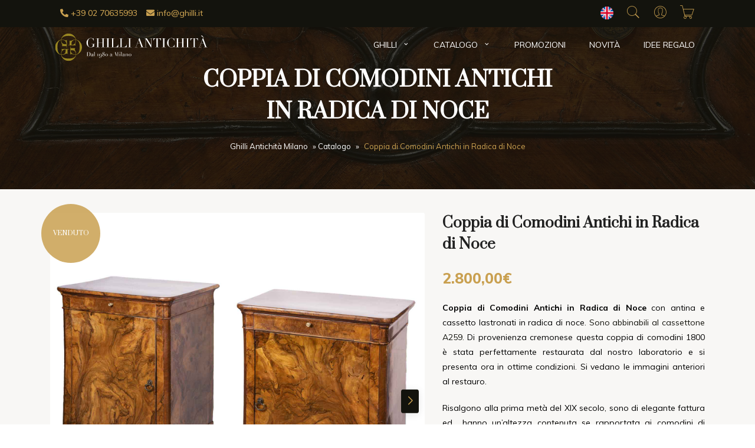

--- FILE ---
content_type: text/html; charset=UTF-8
request_url: https://www.ghilli.it/prodotto/coppia-comodini-antichi-radica-noce/
body_size: 26169
content:
<!doctype html>
<html lang="it-IT">
<head>
    <meta charset="UTF-8">
    <meta name=viewport
          content="width=device-width, user-scalable=0, initial-scale=1.0, minimum-scale=1.0, maximum-scale=1.0">
    <title>Coppia di comodini lastronati in radica di noce da restaurare</title>
    <meta name='robots' content='index, follow, max-image-preview:large, max-snippet:-1, max-video-preview:-1' />
<link rel="alternate" hreflang="it-it" href="https://www.ghilli.it/prodotto/coppia-comodini-antichi-radica-noce/" />
<link rel="alternate" hreflang="en-us" href="https://www.ghilli.it/en/p/19th-century-italian-pair-of-burr-walnut-bedside-cabinets/" />
<link rel="alternate" hreflang="x-default" href="https://www.ghilli.it/prodotto/coppia-comodini-antichi-radica-noce/" />

	<!-- This site is optimized with the Yoast SEO plugin v26.8 - https://yoast.com/product/yoast-seo-wordpress/ -->
	<meta name="description" content="Coppia di Comodini Antichi in Radica di Noce con antina e cassetto lastronati in radica di noce da restaurare. Acquistali adesso!" />
	<link rel="canonical" href="https://www.ghilli.it/prodotto/coppia-comodini-antichi-radica-noce/" />
	<meta property="og:locale" content="it_IT" />
	<meta property="og:type" content="article" />
	<meta property="og:title" content="Coppia di comodini lastronati in radica di noce da restaurare" />
	<meta property="og:description" content="Coppia di Comodini Antichi in Radica di Noce con antina e cassetto lastronati in radica di noce da restaurare. Acquistali adesso!" />
	<meta property="og:url" content="https://www.ghilli.it/prodotto/coppia-comodini-antichi-radica-noce/" />
	<meta property="og:site_name" content="Ghilli Antichit&agrave; Milano" />
	<meta property="article:publisher" content="https://www.facebook.com/pages/Ghilli-Antichit%c3%a0/120056758035014" />
	<meta property="article:modified_time" content="2022-12-22T19:57:07+00:00" />
	<meta property="og:image" content="https://www.ghilli.it/wp-content/uploads/2017/09/Coppia-di-Comodini-Antichi-in-Radica-di-Noce-1.jpg" />
	<meta property="og:image:width" content="1536" />
	<meta property="og:image:height" content="1536" />
	<meta property="og:image:type" content="image/jpeg" />
	<meta name="twitter:card" content="summary_large_image" />
	<meta name="twitter:site" content="@GhilliAntico" />
	<script type="application/ld+json" class="yoast-schema-graph">{"@context":"https://schema.org","@graph":[{"@type":"WebPage","@id":"https://www.ghilli.it/prodotto/coppia-comodini-antichi-radica-noce/","url":"https://www.ghilli.it/prodotto/coppia-comodini-antichi-radica-noce/","name":"Coppia di comodini lastronati in radica di noce da restaurare","isPartOf":{"@id":"https://www.ghilli.it/#website"},"primaryImageOfPage":{"@id":"https://www.ghilli.it/prodotto/coppia-comodini-antichi-radica-noce/#primaryimage"},"image":{"@id":"https://www.ghilli.it/prodotto/coppia-comodini-antichi-radica-noce/#primaryimage"},"thumbnailUrl":"https://www.ghilli.it/wp-content/uploads/2017/09/Coppia-di-Comodini-Antichi-in-Radica-di-Noce-1.jpg","datePublished":"2017-09-10T18:54:56+00:00","dateModified":"2022-12-22T19:57:07+00:00","description":"Coppia di Comodini Antichi in Radica di Noce con antina e cassetto lastronati in radica di noce da restaurare. Acquistali adesso!","breadcrumb":{"@id":"https://www.ghilli.it/prodotto/coppia-comodini-antichi-radica-noce/#breadcrumb"},"inLanguage":"it-IT","potentialAction":[{"@type":"ReadAction","target":["https://www.ghilli.it/prodotto/coppia-comodini-antichi-radica-noce/"]}]},{"@type":"ImageObject","inLanguage":"it-IT","@id":"https://www.ghilli.it/prodotto/coppia-comodini-antichi-radica-noce/#primaryimage","url":"https://www.ghilli.it/wp-content/uploads/2017/09/Coppia-di-Comodini-Antichi-in-Radica-di-Noce-1.jpg","contentUrl":"https://www.ghilli.it/wp-content/uploads/2017/09/Coppia-di-Comodini-Antichi-in-Radica-di-Noce-1.jpg","width":1536,"height":1536,"caption":"Coppia di Comodini Antichi in Radica di Noce"},{"@type":"BreadcrumbList","@id":"https://www.ghilli.it/prodotto/coppia-comodini-antichi-radica-noce/#breadcrumb","itemListElement":[{"@type":"ListItem","position":1,"name":"Ghilli Antichità Milano","item":"https://www.ghilli.it/"},{"@type":"ListItem","position":2,"name":"Catalogo","item":"https://www.ghilli.it/catalogo/"},{"@type":"ListItem","position":3,"name":"Coppia di Comodini Antichi in Radica di Noce"}]},{"@type":"WebSite","@id":"https://www.ghilli.it/#website","url":"https://www.ghilli.it/","name":"Ghilli Antichit&agrave; Milano","description":"Vendita Antiquariato Online","potentialAction":[{"@type":"SearchAction","target":{"@type":"EntryPoint","urlTemplate":"https://www.ghilli.it/?s={search_term_string}"},"query-input":{"@type":"PropertyValueSpecification","valueRequired":true,"valueName":"search_term_string"}}],"inLanguage":"it-IT"}]}</script>
	<!-- / Yoast SEO plugin. -->


<link rel='dns-prefetch' href='//cdn.iubenda.com' />
<link rel="alternate" title="oEmbed (JSON)" type="application/json+oembed" href="https://www.ghilli.it/wp-json/oembed/1.0/embed?url=https%3A%2F%2Fwww.ghilli.it%2Fprodotto%2Fcoppia-comodini-antichi-radica-noce%2F" />
<link rel="alternate" title="oEmbed (XML)" type="text/xml+oembed" href="https://www.ghilli.it/wp-json/oembed/1.0/embed?url=https%3A%2F%2Fwww.ghilli.it%2Fprodotto%2Fcoppia-comodini-antichi-radica-noce%2F&#038;format=xml" />
<style id='wp-img-auto-sizes-contain-inline-css' type='text/css'>
img:is([sizes=auto i],[sizes^="auto," i]){contain-intrinsic-size:3000px 1500px}
/*# sourceURL=wp-img-auto-sizes-contain-inline-css */
</style>
<style id='classic-theme-styles-inline-css' type='text/css'>
/*! This file is auto-generated */
.wp-block-button__link{color:#fff;background-color:#32373c;border-radius:9999px;box-shadow:none;text-decoration:none;padding:calc(.667em + 2px) calc(1.333em + 2px);font-size:1.125em}.wp-block-file__button{background:#32373c;color:#fff;text-decoration:none}
/*# sourceURL=/wp-includes/css/classic-themes.min.css */
</style>
<style id='woocommerce-inline-inline-css' type='text/css'>
.woocommerce form .form-row .required { visibility: visible; }
/*# sourceURL=woocommerce-inline-inline-css */
</style>
<link rel='stylesheet' id='wpo_min-header-0-css' href='https://www.ghilli.it/wp-content/cache/wpo-minify/1766991272/assets/wpo-minify-header-5f2e44b8.min.css' type='text/css' media='all' />
<link rel='stylesheet' id='wpo_min-header-1-css' href='https://www.ghilli.it/wp-content/cache/wpo-minify/1766991272/assets/wpo-minify-header-eeee1418.min.css' type='text/css' media='only screen and (max-width: 768px)' />
<link rel='stylesheet' id='wpo_min-header-2-css' href='https://www.ghilli.it/wp-content/cache/wpo-minify/1766991272/assets/wpo-minify-header-16588da7.min.css' type='text/css' media='all' />

<script  type="text/javascript" class=" _iub_cs_skip" id="iubenda-head-inline-scripts-0">
var _iub = _iub || [];
_iub.csConfiguration = {"invalidateConsentWithoutLog":true,"consentOnContinuedBrowsing":false,"perPurposeConsent":true,"whitelabel":false,"lang":"it","siteId":2475066,"floatingPreferencesButtonDisplay":"bottom-right","preferenceCookie":{"expireAfter":180},"cookiePolicyId":76217083, "banner":{ "closeButtonDisplay":false,"acceptButtonDisplay":true,"customizeButtonDisplay":true,"explicitWithdrawal":true,"position":"float-bottom-center","rejectButtonDisplay":true }};

//# sourceURL=iubenda-head-inline-scripts-0
</script>
<script src="https://www.ghilli.it/wp-content/cache/wpo-minify/1766991272/assets/wpo-minify-header-7ba40e52.min.js" id="wpo_min-header-0-js"></script>
<script  type="text/javascript" src="//cdn.iubenda.com/cs/iubenda_cs.js" charset="UTF-8" async class=" _iub_cs_skip" src="//cdn.iubenda.com/cs/iubenda_cs.js" id="iubenda-head-scripts-0-js"></script>
<script src="https://www.ghilli.it/wp-content/cache/wpo-minify/1766991272/assets/wpo-minify-header-c6d2115c.min.js" id="wpo_min-header-2-js"></script>
<script id="wpo_min-header-3-js-extra">
var wc_add_to_cart_params = {"ajax_url":"/wp-admin/admin-ajax.php","wc_ajax_url":"/?wc-ajax=%%endpoint%%","i18n_view_cart":"Visualizza carrello","cart_url":"https://www.ghilli.it/carrello/","is_cart":"","cart_redirect_after_add":"yes"};
var wc_single_product_params = {"i18n_required_rating_text":"Seleziona una valutazione","i18n_rating_options":["1 stella su 5","2 stelle su 5","3 stelle su 5","4 stelle su 5","5 stelle su 5"],"i18n_product_gallery_trigger_text":"Visualizza la galleria di immagini a schermo intero","review_rating_required":"yes","flexslider":{"rtl":false,"animation":"slide","smoothHeight":true,"directionNav":false,"controlNav":"thumbnails","slideshow":false,"animationSpeed":500,"animationLoop":false,"allowOneSlide":false},"zoom_enabled":"","zoom_options":[],"photoswipe_enabled":"","photoswipe_options":{"shareEl":false,"closeOnScroll":false,"history":false,"hideAnimationDuration":0,"showAnimationDuration":0},"flexslider_enabled":""};
var woocommerce_params = {"ajax_url":"/wp-admin/admin-ajax.php","wc_ajax_url":"/?wc-ajax=%%endpoint%%","i18n_password_show":"Mostra password","i18n_password_hide":"Nascondi password"};
//# sourceURL=wpo_min-header-3-js-extra
</script>
<script src="https://www.ghilli.it/wp-content/cache/wpo-minify/1766991272/assets/wpo-minify-header-a34c4282.min.js" id="wpo_min-header-3-js" defer data-wp-strategy="defer"></script>
<script src="https://www.ghilli.it/wp-content/cache/wpo-minify/1766991272/assets/wpo-minify-header-aa1709fa.min.js" id="wpo_min-header-4-js"></script>
<link rel="https://api.w.org/" href="https://www.ghilli.it/wp-json/" /><link rel="alternate" title="JSON" type="application/json" href="https://www.ghilli.it/wp-json/wp/v2/product/15338" /><link rel="EditURI" type="application/rsd+xml" title="RSD" href="https://www.ghilli.it/xmlrpc.php?rsd" />
<meta name="generator" content="WordPress 6.9" />
<meta name="generator" content="WooCommerce 10.4.3" />
<link rel='shortlink' href='https://www.ghilli.it/?p=15338' />
<meta name="generator" content="WPML ver:4.5.14 stt:1,27;" />
<!-- Starting: Conversion Tracking for WooCommerce (https://wordpress.org/plugins/woocommerce-conversion-tracking/) -->
<!-- End: Conversion Tracking for WooCommerce Codes -->
<script src="https://www.ghilli.it/wp-content/plugins/cartasi-x-pay/assets/js/pagodil-sticker.min.js?v=8.2.0"></script><style>.pagodil-sticker-container { display: inline-block; margin-bottom: 60px; } </style>	<noscript><style>.woocommerce-product-gallery{ opacity: 1 !important; }</style></noscript>
	<link rel="icon" href="https://www.ghilli.it/wp-content/uploads/2023/05/cropped-favicon-ghilli-1-32x32.png" sizes="32x32" />
<link rel="icon" href="https://www.ghilli.it/wp-content/uploads/2023/05/cropped-favicon-ghilli-1-192x192.png" sizes="192x192" />
<link rel="apple-touch-icon" href="https://www.ghilli.it/wp-content/uploads/2023/05/cropped-favicon-ghilli-1-180x180.png" />
<meta name="msapplication-TileImage" content="https://www.ghilli.it/wp-content/uploads/2023/05/cropped-favicon-ghilli-1-270x270.png" />
		<style type="text/css" id="wp-custom-css">
			.service-box-wrapper .service-icon-box img{
	  width: 64px;
  height: 64px;
}
.service-box-wrapper .service-icon-box{
	width: 96px;
height: 96px;
}
.service-box {
  padding: 64px 0;
}
.block_newsletter{
border-top: 2px solid #C9A050;
}
@media(max-width: 767px){
	.cart .product-btn > a {
	margin-top:10px;
	margin-left: 0 !important;
}
}
.logo_footer{
	max-width: 100%;
	width: 240px;
	margin-bottom: 30px;
}
@media(max-width:767px){
	.header .logo_menu_active{
		margin-left: -10px !important;
  filter: grayscale(1) brightness(3) invert(1) !important;
		width: 200px !important;
		padding: 20px 0;
	}

	.main-navigation{
		background-color: #fff !important;
	}
	.menu-item-has-children > .sub-menu{
		box-shadow: 0 0 transparent;
	}
	.main-navigation.active nav{
		position: relative;
	}
	.main-navigation.active nav:after{
		content: '';
		width: 320px;
			height: 55px;
		background-color: #fff;
		position: fixed;
		top:0;
		left:0;
		z-index: 8899;
}
	.logo_footer{
		margin:0 auto 30px;
	}
	footer .logo{
		margin: 40px auto 0;
	}
}
	@media (max-width: 576px){
.main-navigation.active nav:after{
  width: 250px;
}
		
}
.product-box .out-stock{
	top: 0;
right: 0;
	left: auto;
transform: translate(0,0);
width: 100px;
height: 100px;
font-size: 11px;
}
.shop-detail-image{
	position: relative;
}
.shop-detail-image .out-stock{
	position: absolute;
top: 0%;
left: 0%;
transform: translate(-15%,-15%);
width: 100px;
height: 100px;
font-size: 11px;
text-transform: uppercase;
background-color: rgba(201,160,80,.85);
font-family: "Prata";
color: #fff;
border-radius: 50%;
z-index: 8;
}
.shop-detail-image .out-stock .stato-label{
	position: absolute;
top: 50%;
left: 50%;
transform: translate(-50%,-50%);
}
input.allegati{
	height: 48px !important;
	margin-bottom: 10px
}
.shop-detail-contents .text-color-secondary .amount{
	 text-decoration: line-through;
}
.product-label{
	left: auto;
	right: 10px;
}
.product-box .product-label{
	left: 0px;
	right: auto;
	top: 0 !important;
}
.product-box .product-money .text-price{
	color: #C9A050;
	text-decoration: none;
	font-weight: 600;
	font-size: 16px;
}
.product-box .product-money .text-color-secondary.regular_price{
	color: grey;
	text-decoration: line-through;
	font-weight: 600;
	font-size: 14px;
}
.product-label.discount{
	background-color: transparent;
	background-size: cover;
	background-position: center;
	width: 70px;
	height: 70px;
	top: -10px;
	background-image: url("data:image/svg+xml,%3Csvg version='1.1' xmlns='http://www.w3.org/2000/svg' xmlns:xlink='http://www.w3.org/1999/xlink' x='0px' y='0px' width='142.02px' height='142.02px' viewBox='0 0 142.02 142.02' style='overflow:visible%3Benable-background:new 0 0 142.02 142.02%3B' xml:space='preserve'%3E%3Cstyle type='text/css'%3E.st0%7Bfill:%23C9A050%3Bstroke:%23C9A050%3Bstroke-miterlimit:10%3B%7D%3C/style%3E%3Cdefs%3E%3C/defs%3E%3Cpolygon class='st0' points='71.01 1.01 76.89 11.3 84.66 2.35 88.42 13.59 97.8 6.34 99.29 18.09 109.9 12.8 109.07 24.63 120.51 21.51 117.39 32.94 129.21 32.12 123.92 42.72 135.68 44.22 128.42 53.59 139.66 57.35 130.72 65.13 141.01 71.01 130.72 76.89 139.66 84.66 128.42 88.42 135.68 97.8 123.92 99.29 129.21 109.9 117.39 109.07 120.51 120.51 109.07 117.39 109.9 129.21 99.29 123.92 97.8 135.68 88.42 128.42 84.66 139.66 76.89 130.72 71.01 141.01 65.13 130.72 57.35 139.66 53.59 128.42 44.22 135.68 42.72 123.92 32.12 129.21 32.94 117.39 21.51 120.51 24.63 109.07 12.8 109.9 18.09 99.29 6.34 97.8 13.59 88.42 2.35 84.66 11.3 76.89 1.01 71.01 11.3 65.13 2.35 57.35 13.59 53.59 6.34 44.22 18.09 42.72 12.8 32.12 24.63 32.94 21.51 21.51 32.94 24.63 32.12 12.8 42.72 18.09 44.22 6.34 53.59 13.59 57.35 2.35 65.13 11.3 '/%3E%3C/svg%3E");
}
.product-label.discount span{
	position: absolute;
	top: 50%;
	left: 50%;
	transform: translate(-50%,-50%);
}
@media(min-width: 768px){
.header .navigation .logo{
	margin-left: -20px;
	width: 270px;
}
}
.overlay-bg-img{
	background-image: none;
}		</style>
		    <!-- Facebook Pixel Code -->
<script type="text/plain" class="_iub_cs_activate">
!function(f,b,e,v,n,t,s){if(f.fbq)return;n=f.fbq=function(){n.callMethod?
n.callMethod.apply(n,arguments):n.queue.push(arguments)};if(!f._fbq)f._fbq=n;
n.push=n;n.loaded=!0;n.version='2.0';n.queue=[];t=b.createElement(e);t.async=!0;
t.src=v;s=b.getElementsByTagName(e)[0];s.parentNode.insertBefore(t,s)}(window,
document,'script','//connect.facebook.net/en_US/fbevents.js');

fbq('init', '1716557798574917');
fbq('track', "PageView");</script>
<noscript><img height="1" width="1" style="display:none"
src="https://www.facebook.com/tr?id=1716557798574917&ev=PageView&noscript=1"/></noscript>


<!-- Google tag (gtag.js) -->
<script async src="https://www.googletagmanager.com/gtag/js?id=G-7FB7P3ZRD6"></script>
<script>
  window.dataLayer = window.dataLayer || [];
  function gtag(){dataLayer.push(arguments);}
  gtag('js', new Date());

  gtag('config', 'G-7FB7P3ZRD6');
</script>
<style id='global-styles-inline-css' type='text/css'>
:root{--wp--preset--aspect-ratio--square: 1;--wp--preset--aspect-ratio--4-3: 4/3;--wp--preset--aspect-ratio--3-4: 3/4;--wp--preset--aspect-ratio--3-2: 3/2;--wp--preset--aspect-ratio--2-3: 2/3;--wp--preset--aspect-ratio--16-9: 16/9;--wp--preset--aspect-ratio--9-16: 9/16;--wp--preset--color--black: #000000;--wp--preset--color--cyan-bluish-gray: #abb8c3;--wp--preset--color--white: #ffffff;--wp--preset--color--pale-pink: #f78da7;--wp--preset--color--vivid-red: #cf2e2e;--wp--preset--color--luminous-vivid-orange: #ff6900;--wp--preset--color--luminous-vivid-amber: #fcb900;--wp--preset--color--light-green-cyan: #7bdcb5;--wp--preset--color--vivid-green-cyan: #00d084;--wp--preset--color--pale-cyan-blue: #8ed1fc;--wp--preset--color--vivid-cyan-blue: #0693e3;--wp--preset--color--vivid-purple: #9b51e0;--wp--preset--gradient--vivid-cyan-blue-to-vivid-purple: linear-gradient(135deg,rgb(6,147,227) 0%,rgb(155,81,224) 100%);--wp--preset--gradient--light-green-cyan-to-vivid-green-cyan: linear-gradient(135deg,rgb(122,220,180) 0%,rgb(0,208,130) 100%);--wp--preset--gradient--luminous-vivid-amber-to-luminous-vivid-orange: linear-gradient(135deg,rgb(252,185,0) 0%,rgb(255,105,0) 100%);--wp--preset--gradient--luminous-vivid-orange-to-vivid-red: linear-gradient(135deg,rgb(255,105,0) 0%,rgb(207,46,46) 100%);--wp--preset--gradient--very-light-gray-to-cyan-bluish-gray: linear-gradient(135deg,rgb(238,238,238) 0%,rgb(169,184,195) 100%);--wp--preset--gradient--cool-to-warm-spectrum: linear-gradient(135deg,rgb(74,234,220) 0%,rgb(151,120,209) 20%,rgb(207,42,186) 40%,rgb(238,44,130) 60%,rgb(251,105,98) 80%,rgb(254,248,76) 100%);--wp--preset--gradient--blush-light-purple: linear-gradient(135deg,rgb(255,206,236) 0%,rgb(152,150,240) 100%);--wp--preset--gradient--blush-bordeaux: linear-gradient(135deg,rgb(254,205,165) 0%,rgb(254,45,45) 50%,rgb(107,0,62) 100%);--wp--preset--gradient--luminous-dusk: linear-gradient(135deg,rgb(255,203,112) 0%,rgb(199,81,192) 50%,rgb(65,88,208) 100%);--wp--preset--gradient--pale-ocean: linear-gradient(135deg,rgb(255,245,203) 0%,rgb(182,227,212) 50%,rgb(51,167,181) 100%);--wp--preset--gradient--electric-grass: linear-gradient(135deg,rgb(202,248,128) 0%,rgb(113,206,126) 100%);--wp--preset--gradient--midnight: linear-gradient(135deg,rgb(2,3,129) 0%,rgb(40,116,252) 100%);--wp--preset--font-size--small: 13px;--wp--preset--font-size--medium: 20px;--wp--preset--font-size--large: 36px;--wp--preset--font-size--x-large: 42px;--wp--preset--spacing--20: 0.44rem;--wp--preset--spacing--30: 0.67rem;--wp--preset--spacing--40: 1rem;--wp--preset--spacing--50: 1.5rem;--wp--preset--spacing--60: 2.25rem;--wp--preset--spacing--70: 3.38rem;--wp--preset--spacing--80: 5.06rem;--wp--preset--shadow--natural: 6px 6px 9px rgba(0, 0, 0, 0.2);--wp--preset--shadow--deep: 12px 12px 50px rgba(0, 0, 0, 0.4);--wp--preset--shadow--sharp: 6px 6px 0px rgba(0, 0, 0, 0.2);--wp--preset--shadow--outlined: 6px 6px 0px -3px rgb(255, 255, 255), 6px 6px rgb(0, 0, 0);--wp--preset--shadow--crisp: 6px 6px 0px rgb(0, 0, 0);}:where(.is-layout-flex){gap: 0.5em;}:where(.is-layout-grid){gap: 0.5em;}body .is-layout-flex{display: flex;}.is-layout-flex{flex-wrap: wrap;align-items: center;}.is-layout-flex > :is(*, div){margin: 0;}body .is-layout-grid{display: grid;}.is-layout-grid > :is(*, div){margin: 0;}:where(.wp-block-columns.is-layout-flex){gap: 2em;}:where(.wp-block-columns.is-layout-grid){gap: 2em;}:where(.wp-block-post-template.is-layout-flex){gap: 1.25em;}:where(.wp-block-post-template.is-layout-grid){gap: 1.25em;}.has-black-color{color: var(--wp--preset--color--black) !important;}.has-cyan-bluish-gray-color{color: var(--wp--preset--color--cyan-bluish-gray) !important;}.has-white-color{color: var(--wp--preset--color--white) !important;}.has-pale-pink-color{color: var(--wp--preset--color--pale-pink) !important;}.has-vivid-red-color{color: var(--wp--preset--color--vivid-red) !important;}.has-luminous-vivid-orange-color{color: var(--wp--preset--color--luminous-vivid-orange) !important;}.has-luminous-vivid-amber-color{color: var(--wp--preset--color--luminous-vivid-amber) !important;}.has-light-green-cyan-color{color: var(--wp--preset--color--light-green-cyan) !important;}.has-vivid-green-cyan-color{color: var(--wp--preset--color--vivid-green-cyan) !important;}.has-pale-cyan-blue-color{color: var(--wp--preset--color--pale-cyan-blue) !important;}.has-vivid-cyan-blue-color{color: var(--wp--preset--color--vivid-cyan-blue) !important;}.has-vivid-purple-color{color: var(--wp--preset--color--vivid-purple) !important;}.has-black-background-color{background-color: var(--wp--preset--color--black) !important;}.has-cyan-bluish-gray-background-color{background-color: var(--wp--preset--color--cyan-bluish-gray) !important;}.has-white-background-color{background-color: var(--wp--preset--color--white) !important;}.has-pale-pink-background-color{background-color: var(--wp--preset--color--pale-pink) !important;}.has-vivid-red-background-color{background-color: var(--wp--preset--color--vivid-red) !important;}.has-luminous-vivid-orange-background-color{background-color: var(--wp--preset--color--luminous-vivid-orange) !important;}.has-luminous-vivid-amber-background-color{background-color: var(--wp--preset--color--luminous-vivid-amber) !important;}.has-light-green-cyan-background-color{background-color: var(--wp--preset--color--light-green-cyan) !important;}.has-vivid-green-cyan-background-color{background-color: var(--wp--preset--color--vivid-green-cyan) !important;}.has-pale-cyan-blue-background-color{background-color: var(--wp--preset--color--pale-cyan-blue) !important;}.has-vivid-cyan-blue-background-color{background-color: var(--wp--preset--color--vivid-cyan-blue) !important;}.has-vivid-purple-background-color{background-color: var(--wp--preset--color--vivid-purple) !important;}.has-black-border-color{border-color: var(--wp--preset--color--black) !important;}.has-cyan-bluish-gray-border-color{border-color: var(--wp--preset--color--cyan-bluish-gray) !important;}.has-white-border-color{border-color: var(--wp--preset--color--white) !important;}.has-pale-pink-border-color{border-color: var(--wp--preset--color--pale-pink) !important;}.has-vivid-red-border-color{border-color: var(--wp--preset--color--vivid-red) !important;}.has-luminous-vivid-orange-border-color{border-color: var(--wp--preset--color--luminous-vivid-orange) !important;}.has-luminous-vivid-amber-border-color{border-color: var(--wp--preset--color--luminous-vivid-amber) !important;}.has-light-green-cyan-border-color{border-color: var(--wp--preset--color--light-green-cyan) !important;}.has-vivid-green-cyan-border-color{border-color: var(--wp--preset--color--vivid-green-cyan) !important;}.has-pale-cyan-blue-border-color{border-color: var(--wp--preset--color--pale-cyan-blue) !important;}.has-vivid-cyan-blue-border-color{border-color: var(--wp--preset--color--vivid-cyan-blue) !important;}.has-vivid-purple-border-color{border-color: var(--wp--preset--color--vivid-purple) !important;}.has-vivid-cyan-blue-to-vivid-purple-gradient-background{background: var(--wp--preset--gradient--vivid-cyan-blue-to-vivid-purple) !important;}.has-light-green-cyan-to-vivid-green-cyan-gradient-background{background: var(--wp--preset--gradient--light-green-cyan-to-vivid-green-cyan) !important;}.has-luminous-vivid-amber-to-luminous-vivid-orange-gradient-background{background: var(--wp--preset--gradient--luminous-vivid-amber-to-luminous-vivid-orange) !important;}.has-luminous-vivid-orange-to-vivid-red-gradient-background{background: var(--wp--preset--gradient--luminous-vivid-orange-to-vivid-red) !important;}.has-very-light-gray-to-cyan-bluish-gray-gradient-background{background: var(--wp--preset--gradient--very-light-gray-to-cyan-bluish-gray) !important;}.has-cool-to-warm-spectrum-gradient-background{background: var(--wp--preset--gradient--cool-to-warm-spectrum) !important;}.has-blush-light-purple-gradient-background{background: var(--wp--preset--gradient--blush-light-purple) !important;}.has-blush-bordeaux-gradient-background{background: var(--wp--preset--gradient--blush-bordeaux) !important;}.has-luminous-dusk-gradient-background{background: var(--wp--preset--gradient--luminous-dusk) !important;}.has-pale-ocean-gradient-background{background: var(--wp--preset--gradient--pale-ocean) !important;}.has-electric-grass-gradient-background{background: var(--wp--preset--gradient--electric-grass) !important;}.has-midnight-gradient-background{background: var(--wp--preset--gradient--midnight) !important;}.has-small-font-size{font-size: var(--wp--preset--font-size--small) !important;}.has-medium-font-size{font-size: var(--wp--preset--font-size--medium) !important;}.has-large-font-size{font-size: var(--wp--preset--font-size--large) !important;}.has-x-large-font-size{font-size: var(--wp--preset--font-size--x-large) !important;}
/*# sourceURL=global-styles-inline-css */
</style>
<link rel='stylesheet' id='wpo_min-footer-0-css' href='https://www.ghilli.it/wp-content/cache/wpo-minify/1766991272/assets/wpo-minify-footer-260929ab.min.css' type='text/css' media='all' />
<link rel="stylesheet" id="asp-basic" href="https://www.ghilli.it/wp-content/cache/asp/style.basic-ho-is-po-no-da-au-co-au-ga-se-is.css?mq=HOFNFO" media="all" /><style id='asp-instance-1'>div[id*='ajaxsearchpro1_'] div.asp_loader,div[id*='ajaxsearchpro1_'] div.asp_loader *{box-sizing:border-box !important;margin:0;padding:0;box-shadow:none}div[id*='ajaxsearchpro1_'] div.asp_loader{box-sizing:border-box;display:flex;flex:0 1 auto;flex-direction:column;flex-grow:0;flex-shrink:0;flex-basis:28px;max-width:100%;max-height:100%;align-items:center;justify-content:center}div[id*='ajaxsearchpro1_'] div.asp_loader-inner{width:100%;margin:0 auto;text-align:center;height:100%}@-webkit-keyframes ball-scale{0%{-webkit-transform:scale(0);transform:scale(0)}100%{-webkit-transform:scale(1);transform:scale(1);opacity:0}}@keyframes ball-scale{0%{-webkit-transform:scale(0);transform:scale(0)}100%{-webkit-transform:scale(1);transform:scale(1);opacity:0}}div[id*='ajaxsearchpro1_'] div.asp_ball-scale>div{background-color:rgb(5,5,5);border-radius:100%;-webkit-animation-fill-mode:both;animation-fill-mode:both;display:inline-block;height:100%;width:100%;-webkit-animation:ball-scale 1s 0s ease-in-out infinite;animation:ball-scale 1s 0s ease-in-out infinite}div[id*='ajaxsearchprores1_'] .asp_res_loader div.asp_loader,div[id*='ajaxsearchprores1_'] .asp_res_loader div.asp_loader *{box-sizing:border-box !important;margin:0;padding:0;box-shadow:none}div[id*='ajaxsearchprores1_'] .asp_res_loader div.asp_loader{box-sizing:border-box;display:flex;flex:0 1 auto;flex-direction:column;flex-grow:0;flex-shrink:0;flex-basis:28px;max-width:100%;max-height:100%;align-items:center;justify-content:center}div[id*='ajaxsearchprores1_'] .asp_res_loader div.asp_loader-inner{width:100%;margin:0 auto;text-align:center;height:100%}@-webkit-keyframes ball-scale{0%{-webkit-transform:scale(0);transform:scale(0)}100%{-webkit-transform:scale(1);transform:scale(1);opacity:0}}@keyframes ball-scale{0%{-webkit-transform:scale(0);transform:scale(0)}100%{-webkit-transform:scale(1);transform:scale(1);opacity:0}}div[id*='ajaxsearchprores1_'] .asp_res_loader div.asp_ball-scale>div{background-color:rgb(5,5,5);border-radius:100%;-webkit-animation-fill-mode:both;animation-fill-mode:both;display:inline-block;height:100%;width:100%;-webkit-animation:ball-scale 1s 0s ease-in-out infinite;animation:ball-scale 1s 0s ease-in-out infinite}#ajaxsearchpro1_1 div.asp_loader,#ajaxsearchpro1_2 div.asp_loader,#ajaxsearchpro1_1 div.asp_loader *,#ajaxsearchpro1_2 div.asp_loader *{box-sizing:border-box !important;margin:0;padding:0;box-shadow:none}#ajaxsearchpro1_1 div.asp_loader,#ajaxsearchpro1_2 div.asp_loader{box-sizing:border-box;display:flex;flex:0 1 auto;flex-direction:column;flex-grow:0;flex-shrink:0;flex-basis:28px;max-width:100%;max-height:100%;align-items:center;justify-content:center}#ajaxsearchpro1_1 div.asp_loader-inner,#ajaxsearchpro1_2 div.asp_loader-inner{width:100%;margin:0 auto;text-align:center;height:100%}@-webkit-keyframes ball-scale{0%{-webkit-transform:scale(0);transform:scale(0)}100%{-webkit-transform:scale(1);transform:scale(1);opacity:0}}@keyframes ball-scale{0%{-webkit-transform:scale(0);transform:scale(0)}100%{-webkit-transform:scale(1);transform:scale(1);opacity:0}}#ajaxsearchpro1_1 div.asp_ball-scale>div,#ajaxsearchpro1_2 div.asp_ball-scale>div{background-color:rgb(5,5,5);border-radius:100%;-webkit-animation-fill-mode:both;animation-fill-mode:both;display:inline-block;height:100%;width:100%;-webkit-animation:ball-scale 1s 0s ease-in-out infinite;animation:ball-scale 1s 0s ease-in-out infinite}@-webkit-keyframes asp_an_fadeInDown{0%{opacity:0;-webkit-transform:translateY(-20px)}100%{opacity:1;-webkit-transform:translateY(0)}}@keyframes asp_an_fadeInDown{0%{opacity:0;transform:translateY(-20px)}100%{opacity:1;transform:translateY(0)}}.asp_an_fadeInDown{-webkit-animation-name:asp_an_fadeInDown;animation-name:asp_an_fadeInDown}div.asp_r.asp_r_1,div.asp_r.asp_r_1 *,div.asp_m.asp_m_1,div.asp_m.asp_m_1 *,div.asp_s.asp_s_1,div.asp_s.asp_s_1 *{-webkit-box-sizing:content-box;-moz-box-sizing:content-box;-ms-box-sizing:content-box;-o-box-sizing:content-box;box-sizing:content-box;border:0;border-radius:0;text-transform:none;text-shadow:none;box-shadow:none;text-decoration:none;text-align:left;letter-spacing:normal}div.asp_r.asp_r_1,div.asp_m.asp_m_1,div.asp_s.asp_s_1{-webkit-box-sizing:border-box;-moz-box-sizing:border-box;-ms-box-sizing:border-box;-o-box-sizing:border-box;box-sizing:border-box}div.asp_r.asp_r_1,div.asp_r.asp_r_1 *,div.asp_m.asp_m_1,div.asp_m.asp_m_1 *,div.asp_s.asp_s_1,div.asp_s.asp_s_1 *{padding:0;margin:0}.wpdreams_clear{clear:both}.asp_w_container_1{width:100%}#ajaxsearchpro1_1,#ajaxsearchpro1_2,div.asp_m.asp_m_1{width:100%;height:auto;max-height:none;border-radius:5px;background:#d1eaff;margin-top:0;margin-bottom:0;background-image:-moz-radial-gradient(center,ellipse cover,rgb(255,255,255),rgb(255,255,255));background-image:-webkit-gradient(radial,center center,0px,center center,100%,rgb(255,255,255),rgb(255,255,255));background-image:-webkit-radial-gradient(center,ellipse cover,rgb(255,255,255),rgb(255,255,255));background-image:-o-radial-gradient(center,ellipse cover,rgb(255,255,255),rgb(255,255,255));background-image:-ms-radial-gradient(center,ellipse cover,rgb(255,255,255),rgb(255,255,255));background-image:radial-gradient(ellipse at center,rgb(255,255,255),rgb(255,255,255));overflow:hidden;border:2px solid rgb(5,5,5);border-radius:50px 50px 50px 50px;box-shadow:none}#ajaxsearchpro1_1 .probox,#ajaxsearchpro1_2 .probox,div.asp_m.asp_m_1 .probox{margin:6px;height:28px;background:transparent;border:0 none rgb(255,255,255);border-radius:0;box-shadow:none}p[id*=asp-try-1]{color:rgb(85,85,85) !important;display:block}div.asp_main_container+[id*=asp-try-1]{width:100%}p[id*=asp-try-1] a{color:rgb(255,181,86) !important}p[id*=asp-try-1] a:after{color:rgb(85,85,85) !important;display:inline;content:','}p[id*=asp-try-1] a:last-child:after{display:none}#ajaxsearchpro1_1 .probox .proinput,#ajaxsearchpro1_2 .probox .proinput,div.asp_m.asp_m_1 .probox .proinput{font-weight:normal;font-family:"Open Sans";color:rgb(0,0,0);font-size:12px;line-height:15px;text-shadow:none;line-height:normal;flex-grow:1;order:5;-webkit-flex-grow:1;-webkit-order:5}#ajaxsearchpro1_1 .probox .proinput input.orig,#ajaxsearchpro1_2 .probox .proinput input.orig,div.asp_m.asp_m_1 .probox .proinput input.orig{font-weight:normal;font-family:"Open Sans";color:rgb(0,0,0);font-size:12px;line-height:15px;text-shadow:none;line-height:normal;border:0;box-shadow:none;height:28px;position:relative;z-index:2;padding:0 !important;padding-top:2px !important;margin:-1px 0 0 -4px !important;width:100%;background:transparent !important}#ajaxsearchpro1_1 .probox .proinput input.autocomplete,#ajaxsearchpro1_2 .probox .proinput input.autocomplete,div.asp_m.asp_m_1 .probox .proinput input.autocomplete{font-weight:normal;font-family:"Open Sans";color:rgb(0,0,0);font-size:12px;line-height:15px;text-shadow:none;line-height:normal;opacity:0.25;height:28px;display:block;position:relative;z-index:1;padding:0 !important;margin:-1px 0 0 -4px !important;margin-top:-28px !important;width:100%;background:transparent !important}.rtl #ajaxsearchpro1_1 .probox .proinput input.orig,.rtl #ajaxsearchpro1_2 .probox .proinput input.orig,.rtl #ajaxsearchpro1_1 .probox .proinput input.autocomplete,.rtl #ajaxsearchpro1_2 .probox .proinput input.autocomplete,.rtl div.asp_m.asp_m_1 .probox .proinput input.orig,.rtl div.asp_m.asp_m_1 .probox .proinput input.autocomplete{font-weight:normal;font-family:"Open Sans";color:rgb(0,0,0);font-size:12px;line-height:15px;text-shadow:none;line-height:normal;direction:rtl;text-align:right}.rtl #ajaxsearchpro1_1 .probox .proinput,.rtl #ajaxsearchpro1_2 .probox .proinput,.rtl div.asp_m.asp_m_1 .probox .proinput{margin-right:2px}.rtl #ajaxsearchpro1_1 .probox .proloading,.rtl #ajaxsearchpro1_1 .probox .proclose,.rtl #ajaxsearchpro1_2 .probox .proloading,.rtl #ajaxsearchpro1_2 .probox .proclose,.rtl div.asp_m.asp_m_1 .probox .proloading,.rtl div.asp_m.asp_m_1 .probox .proclose{order:3}div.asp_m.asp_m_1 .probox .proinput input.orig::-webkit-input-placeholder{font-weight:normal;font-family:"Open Sans";color:rgb(0,0,0);font-size:12px;text-shadow:none;opacity:0.85}div.asp_m.asp_m_1 .probox .proinput input.orig::-moz-placeholder{font-weight:normal;font-family:"Open Sans";color:rgb(0,0,0);font-size:12px;text-shadow:none;opacity:0.85}div.asp_m.asp_m_1 .probox .proinput input.orig:-ms-input-placeholder{font-weight:normal;font-family:"Open Sans";color:rgb(0,0,0);font-size:12px;text-shadow:none;opacity:0.85}div.asp_m.asp_m_1 .probox .proinput input.orig:-moz-placeholder{font-weight:normal;font-family:"Open Sans";color:rgb(0,0,0);font-size:12px;text-shadow:none;opacity:0.85;line-height:normal !important}#ajaxsearchpro1_1 .probox .proinput input.autocomplete,#ajaxsearchpro1_2 .probox .proinput input.autocomplete,div.asp_m.asp_m_1 .probox .proinput input.autocomplete{font-weight:normal;font-family:"Open Sans";color:rgb(0,0,0);font-size:12px;line-height:15px;text-shadow:none;line-height:normal;border:0;box-shadow:none}#ajaxsearchpro1_1 .probox .proloading,#ajaxsearchpro1_1 .probox .proclose,#ajaxsearchpro1_1 .probox .promagnifier,#ajaxsearchpro1_1 .probox .prosettings,#ajaxsearchpro1_2 .probox .proloading,#ajaxsearchpro1_2 .probox .proclose,#ajaxsearchpro1_2 .probox .promagnifier,#ajaxsearchpro1_2 .probox .prosettings,div.asp_m.asp_m_1 .probox .proloading,div.asp_m.asp_m_1 .probox .proclose,div.asp_m.asp_m_1 .probox .promagnifier,div.asp_m.asp_m_1 .probox .prosettings{width:28px;height:28px;flex:0 0 28px;flex-grow:0;order:7;-webkit-flex:0 0 28px;-webkit-flex-grow:0;-webkit-order:7}#ajaxsearchpro1_1 .probox .proclose svg,#ajaxsearchpro1_2 .probox .proclose svg,div.asp_m.asp_m_1 .probox .proclose svg{fill:rgb(254,254,254);background:rgb(51,51,51);box-shadow:0 0 0 2px rgba(255,255,255,0.9)}#ajaxsearchpro1_1 .probox .proloading,#ajaxsearchpro1_2 .probox .proloading,div.asp_m.asp_m_1 .probox .proloading{width:28px;height:28px;min-width:28px;min-height:28px;max-width:28px;max-height:28px}#ajaxsearchpro1_1 .probox .proloading .asp_loader,#ajaxsearchpro1_2 .probox .proloading .asp_loader,div.asp_m.asp_m_1 .probox .proloading .asp_loader{width:24px;height:24px;min-width:24px;min-height:24px;max-width:24px;max-height:24px}#ajaxsearchpro1_1 .probox .promagnifier,#ajaxsearchpro1_2 .probox .promagnifier,div.asp_m.asp_m_1 .probox .promagnifier{width:auto;height:28px;flex:0 0 auto;order:7;-webkit-flex:0 0 auto;-webkit-order:7}div.asp_m.asp_m_1 .probox .promagnifier:focus-visible{outline:black outset}#ajaxsearchpro1_1 .probox .promagnifier .innericon,#ajaxsearchpro1_2 .probox .promagnifier .innericon,div.asp_m.asp_m_1 .probox .promagnifier .innericon{display:block;width:28px;height:28px;float:right}#ajaxsearchpro1_1 .probox .promagnifier .asp_text_button,#ajaxsearchpro1_2 .probox .promagnifier .asp_text_button,div.asp_m.asp_m_1 .probox .promagnifier .asp_text_button{display:block;width:auto;height:28px;float:right;margin:0;padding:0 10px 0 2px;font-weight:normal;font-family:"Open Sans";color:rgb(51,51,51);font-size:15px;line-height:auto;text-shadow:none;line-height:28px}#ajaxsearchpro1_1 .probox .promagnifier .innericon svg,#ajaxsearchpro1_2 .probox .promagnifier .innericon svg,div.asp_m.asp_m_1 .probox .promagnifier .innericon svg{fill:rgb(5,5,5)}#ajaxsearchpro1_1 .probox .prosettings .innericon svg,#ajaxsearchpro1_2 .probox .prosettings .innericon svg,div.asp_m.asp_m_1 .probox .prosettings .innericon svg{fill:rgb(5,5,5)}#ajaxsearchpro1_1 .probox .promagnifier,#ajaxsearchpro1_2 .probox .promagnifier,div.asp_m.asp_m_1 .probox .promagnifier{width:28px;height:28px;background:transparent;background-position:center center;background-repeat:no-repeat;order:11;-webkit-order:11;float:right;border:0 solid rgb(255,255,255);border-radius:0;box-shadow:-1px 1px 0 0 rgba(255,255,255,0.64) inset;cursor:pointer;background-size:100% 100%;background-position:center center;background-repeat:no-repeat;cursor:pointer}#ajaxsearchpro1_1 .probox .prosettings,#ajaxsearchpro1_2 .probox .prosettings,div.asp_m.asp_m_1 .probox .prosettings{width:28px;height:28px;background:transparent;background-position:center center;background-repeat:no-repeat;order:10;-webkit-order:10;float:right;border:0 solid rgb(255,255,255);border-radius:0;box-shadow:0 1px 0 0 rgba(255,255,255,0.64) inset;cursor:pointer;background-size:100% 100%;align-self:flex-end}#ajaxsearchprores1_1,#ajaxsearchprores1_2,div.asp_r.asp_r_1{position:absolute;z-index:11000;width:auto;margin:12px 0 0 0}#ajaxsearchprores1_1 .asp_nores,#ajaxsearchprores1_2 .asp_nores,div.asp_r.asp_r_1 .asp_nores{border:0 solid rgb(0,0,0);border-radius:0;box-shadow:0 5px 5px -5px #dfdfdf;padding:6px 12px 6px 12px;margin:0;font-weight:normal;font-family:inherit;color:rgba(74,74,74,1);font-size:1rem;line-height:1.2rem;text-shadow:none;font-weight:normal;background:rgb(255,255,255)}#ajaxsearchprores1_1 .asp_nores .asp_nores_kw_suggestions,#ajaxsearchprores1_2 .asp_nores .asp_nores_kw_suggestions,div.asp_r.asp_r_1 .asp_nores .asp_nores_kw_suggestions{color:rgba(234,67,53,1);font-weight:normal}#ajaxsearchprores1_1 .asp_nores .asp_keyword,#ajaxsearchprores1_2 .asp_nores .asp_keyword,div.asp_r.asp_r_1 .asp_nores .asp_keyword{padding:0 8px 0 0;cursor:pointer;color:rgba(20,84,169,1);font-weight:bold}#ajaxsearchprores1_1 .asp_results_top,#ajaxsearchprores1_2 .asp_results_top,div.asp_r.asp_r_1 .asp_results_top{background:rgb(255,255,255);border:1px none rgb(81,81,81);border-radius:0;padding:6px 12px 6px 12px;margin:0 0 4px 0;text-align:center;font-weight:normal;font-family:"Open Sans";color:rgb(81,81,81);font-size:13px;line-height:16px;text-shadow:none}#ajaxsearchprores1_1 .results .item,#ajaxsearchprores1_2 .results .item,div.asp_r.asp_r_1 .results .item{height:auto;background:rgb(255,255,255)}#ajaxsearchprores1_1 .results .item.hovered,#ajaxsearchprores1_2 .results .item.hovered,div.asp_r.asp_r_1 .results .item.hovered{background-image:-moz-radial-gradient(center,ellipse cover,rgb(244,244,244),rgb(246,246,246));background-image:-webkit-gradient(radial,center center,0px,center center,100%,rgb(244,244,244),rgb(246,246,246));background-image:-webkit-radial-gradient(center,ellipse cover,rgb(244,244,244),rgb(246,246,246));background-image:-o-radial-gradient(center,ellipse cover,rgb(244,244,244),rgb(246,246,246));background-image:-ms-radial-gradient(center,ellipse cover,rgb(244,244,244),rgb(246,246,246));background-image:radial-gradient(ellipse at center,rgb(244,244,244),rgb(246,246,246))}#ajaxsearchprores1_1 .results .item .asp_image,#ajaxsearchprores1_2 .results .item .asp_image,div.asp_r.asp_r_1 .results .item .asp_image{background-size:cover;background-repeat:no-repeat}#ajaxsearchprores1_1 .results .item .asp_item_overlay_img,#ajaxsearchprores1_2 .results .item .asp_item_overlay_img,div.asp_r.asp_r_1 .results .item .asp_item_overlay_img{background-size:cover;background-repeat:no-repeat}#ajaxsearchprores1_1 .results .item .asp_content,#ajaxsearchprores1_2 .results .item .asp_content,div.asp_r.asp_r_1 .results .item .asp_content{overflow:hidden;background:transparent;margin:0;padding:0 10px}#ajaxsearchprores1_1 .results .item .asp_content h3,#ajaxsearchprores1_2 .results .item .asp_content h3,div.asp_r.asp_r_1 .results .item .asp_content h3{margin:0;padding:0;display:inline-block;line-height:inherit;font-weight:bold;font-family:"Lato";color:rgb(20,104,169);font-size:14px;line-height:1.55em;text-shadow:none}#ajaxsearchprores1_1 .results .item .asp_content h3 a,#ajaxsearchprores1_2 .results .item .asp_content h3 a,div.asp_r.asp_r_1 .results .item .asp_content h3 a{margin:0;padding:0;line-height:inherit;display:block;font-weight:bold;font-family:"Lato";color:rgb(20,104,169);font-size:14px;line-height:1.55em;text-shadow:none}#ajaxsearchprores1_1 .results .item .asp_content h3 a:hover,#ajaxsearchprores1_2 .results .item .asp_content h3 a:hover,div.asp_r.asp_r_1 .results .item .asp_content h3 a:hover{font-weight:bold;font-family:"Lato";color:rgb(20,104,169);font-size:14px;line-height:1.55em;text-shadow:none}#ajaxsearchprores1_1 .results .item div.etc,#ajaxsearchprores1_2 .results .item div.etc,div.asp_r.asp_r_1 .results .item div.etc{padding:0;font-size:13px;line-height:1.3em;margin-bottom:6px}#ajaxsearchprores1_1 .results .item .etc .asp_author,#ajaxsearchprores1_2 .results .item .etc .asp_author,div.asp_r.asp_r_1 .results .item .etc .asp_author{padding:0;font-weight:bold;font-family:"Open Sans";color:rgb(161,161,161);font-size:11px;line-height:13px;text-shadow:none}#ajaxsearchprores1_1 .results .item .etc .asp_date,#ajaxsearchprores1_2 .results .item .etc .asp_date,div.asp_r.asp_r_1 .results .item .etc .asp_date{margin:0 0 0 10px;padding:0;font-weight:normal;font-family:"Open Sans";color:rgb(173,173,173);font-size:11px;line-height:15px;text-shadow:none}#ajaxsearchprores1_1 .results .item div.asp_content,#ajaxsearchprores1_2 .results .item div.asp_content,div.asp_r.asp_r_1 .results .item div.asp_content{margin:0;padding:0;font-weight:normal;font-family:"Open Sans";color:rgb(74,74,74);font-size:13px;line-height:1.35em;text-shadow:none}#ajaxsearchprores1_1 span.highlighted,#ajaxsearchprores1_2 span.highlighted,div.asp_r.asp_r_1 span.highlighted{font-weight:bold;color:rgba(217,49,43,1);background-color:rgba(238,238,238,1)}#ajaxsearchprores1_1 p.showmore,#ajaxsearchprores1_2 p.showmore,div.asp_r.asp_r_1 p.showmore{text-align:center;font-weight:normal;font-family:"Open Sans";color:rgb(5,94,148);font-size:12px;line-height:15px;text-shadow:none}#ajaxsearchprores1_1 p.showmore a,#ajaxsearchprores1_2 p.showmore a,div.asp_r.asp_r_1 p.showmore a{font-weight:normal;font-family:"Open Sans";color:rgb(5,94,148);font-size:12px;line-height:15px;text-shadow:none;padding:10px 5px;margin:0 auto;background:rgba(255,255,255,1);display:block;text-align:center}#ajaxsearchprores1_1 .asp_res_loader,#ajaxsearchprores1_2 .asp_res_loader,div.asp_r.asp_r_1 .asp_res_loader{background:rgb(255,255,255);height:200px;padding:10px}#ajaxsearchprores1_1.isotopic .asp_res_loader,#ajaxsearchprores1_2.isotopic .asp_res_loader,div.asp_r.asp_r_1.isotopic .asp_res_loader{background:rgba(255,255,255,0)}#ajaxsearchprores1_1 .asp_res_loader .asp_loader,#ajaxsearchprores1_2 .asp_res_loader .asp_loader,div.asp_r.asp_r_1 .asp_res_loader .asp_loader{height:200px;width:200px;margin:0 auto}div.asp_s.asp_s_1.searchsettings,div.asp_s.asp_s_1.searchsettings,div.asp_s.asp_s_1.searchsettings{direction:ltr;padding:0;background-image:-webkit-linear-gradient(185deg,rgb(255,255,255),rgb(255,255,255));background-image:-moz-linear-gradient(185deg,rgb(255,255,255),rgb(255,255,255));background-image:-o-linear-gradient(185deg,rgb(255,255,255),rgb(255,255,255));background-image:-ms-linear-gradient(185deg,rgb(255,255,255) 0,rgb(255,255,255) 100%);background-image:linear-gradient(185deg,rgb(255,255,255),rgb(255,255,255));box-shadow:1px 1px 0 1px rgb(5,5,5);;max-width:208px;z-index:2}div.asp_s.asp_s_1.searchsettings.asp_s,div.asp_s.asp_s_1.searchsettings.asp_s,div.asp_s.asp_s_1.searchsettings.asp_s{z-index:11001}#ajaxsearchprobsettings1_1.searchsettings,#ajaxsearchprobsettings1_2.searchsettings,div.asp_sb.asp_sb_1.searchsettings{max-width:none}div.asp_s.asp_s_1.searchsettings form,div.asp_s.asp_s_1.searchsettings form,div.asp_s.asp_s_1.searchsettings form{display:flex}div.asp_sb.asp_sb_1.searchsettings form,div.asp_sb.asp_sb_1.searchsettings form,div.asp_sb.asp_sb_1.searchsettings form{display:flex}#ajaxsearchprosettings1_1.searchsettings div.asp_option_label,#ajaxsearchprosettings1_2.searchsettings div.asp_option_label,#ajaxsearchprosettings1_1.searchsettings .asp_label,#ajaxsearchprosettings1_2.searchsettings .asp_label,div.asp_s.asp_s_1.searchsettings div.asp_option_label,div.asp_s.asp_s_1.searchsettings .asp_label{font-weight:bold;font-family:"Open Sans";color:rgb(43,43,43);font-size:12px;line-height:15px;text-shadow:none}#ajaxsearchprosettings1_1.searchsettings .asp_option_inner .asp_option_checkbox,#ajaxsearchprosettings1_2.searchsettings .asp_option_inner .asp_option_checkbox,div.asp_sb.asp_sb_1.searchsettings .asp_option_inner .asp_option_checkbox,div.asp_s.asp_s_1.searchsettings .asp_option_inner .asp_option_checkbox{background-image:-webkit-linear-gradient(180deg,rgb(34,34,34),rgb(69,72,77));background-image:-moz-linear-gradient(180deg,rgb(34,34,34),rgb(69,72,77));background-image:-o-linear-gradient(180deg,rgb(34,34,34),rgb(69,72,77));background-image:-ms-linear-gradient(180deg,rgb(34,34,34) 0,rgb(69,72,77) 100%);background-image:linear-gradient(180deg,rgb(34,34,34),rgb(69,72,77))}#ajaxsearchprosettings1_1.searchsettings .asp_option_inner .asp_option_checkbox:after,#ajaxsearchprosettings1_2.searchsettings .asp_option_inner .asp_option_checkbox:after,#ajaxsearchprobsettings1_1.searchsettings .asp_option_inner .asp_option_checkbox:after,#ajaxsearchprobsettings1_2.searchsettings .asp_option_inner .asp_option_checkbox:after,div.asp_sb.asp_sb_1.searchsettings .asp_option_inner .asp_option_checkbox:after,div.asp_s.asp_s_1.searchsettings .asp_option_inner .asp_option_checkbox:after{font-family:'asppsicons2';border:none;content:"\e800";display:block;position:absolute;top:0;left:0;font-size:11px;color:rgb(255,255,255);margin:1px 0 0 0 !important;line-height:17px;text-align:center;text-decoration:none;text-shadow:none}div.asp_sb.asp_sb_1.searchsettings .asp_sett_scroll,div.asp_s.asp_s_1.searchsettings .asp_sett_scroll{scrollbar-width:thin;scrollbar-color:rgba(0,0,0,0.5) transparent}div.asp_sb.asp_sb_1.searchsettings .asp_sett_scroll::-webkit-scrollbar,div.asp_s.asp_s_1.searchsettings .asp_sett_scroll::-webkit-scrollbar{width:7px}div.asp_sb.asp_sb_1.searchsettings .asp_sett_scroll::-webkit-scrollbar-track,div.asp_s.asp_s_1.searchsettings .asp_sett_scroll::-webkit-scrollbar-track{background:transparent}div.asp_sb.asp_sb_1.searchsettings .asp_sett_scroll::-webkit-scrollbar-thumb,div.asp_s.asp_s_1.searchsettings .asp_sett_scroll::-webkit-scrollbar-thumb{background:rgba(0,0,0,0.5);border-radius:5px;border:none}#ajaxsearchprosettings1_1.searchsettings .asp_sett_scroll,#ajaxsearchprosettings1_2.searchsettings .asp_sett_scroll,div.asp_s.asp_s_1.searchsettings .asp_sett_scroll{max-height:220px;overflow:auto}#ajaxsearchprobsettings1_1.searchsettings .asp_sett_scroll,#ajaxsearchprobsettings1_2.searchsettings .asp_sett_scroll,div.asp_sb.asp_sb_1.searchsettings .asp_sett_scroll{max-height:220px;overflow:auto}#ajaxsearchprosettings1_1.searchsettings fieldset,#ajaxsearchprosettings1_2.searchsettings fieldset,div.asp_s.asp_s_1.searchsettings fieldset{width:200px;min-width:200px;max-width:10000px}#ajaxsearchprobsettings1_1.searchsettings fieldset,#ajaxsearchprobsettings1_2.searchsettings fieldset,div.asp_sb.asp_sb_1.searchsettings fieldset{width:200px;min-width:200px;max-width:10000px}#ajaxsearchprosettings1_1.searchsettings fieldset legend,#ajaxsearchprosettings1_2.searchsettings fieldset legend,div.asp_s.asp_s_1.searchsettings fieldset legend{padding:0 0 0 10px;margin:0;background:transparent;font-weight:normal;font-family:"Open Sans";color:rgb(71,71,71);font-size:13px;line-height:15px;text-shadow:none}#ajaxsearchprores1_1.vertical,#ajaxsearchprores1_2.vertical,div.asp_r.asp_r_1.vertical{padding:4px;background:rgb(255,255,255);border-radius:3px;border:2px solid rgb(5,5,5);border-radius:3px 3px 3px 3px;box-shadow:none;visibility:hidden;display:none}#ajaxsearchprores1_1.vertical .results,#ajaxsearchprores1_2.vertical .results,div.asp_r.asp_r_1.vertical .results{max-height:none;overflow-x:hidden;overflow-y:auto}#ajaxsearchprores1_1.vertical .item,#ajaxsearchprores1_2.vertical .item,div.asp_r.asp_r_1.vertical .item{position:relative;box-sizing:border-box}#ajaxsearchprores1_1.vertical .item .asp_content h3,#ajaxsearchprores1_2.vertical .item .asp_content h3,div.asp_r.asp_r_1.vertical .item .asp_content h3{display:inline}#ajaxsearchprores1_1.vertical .results .item .asp_content,#ajaxsearchprores1_2.vertical .results .item .asp_content,div.asp_r.asp_r_1.vertical .results .item .asp_content{overflow:hidden;width:auto;height:auto;background:transparent;margin:0;padding:8px}#ajaxsearchprores1_1.vertical .results .item .asp_image,#ajaxsearchprores1_2.vertical .results .item .asp_image,div.asp_r.asp_r_1.vertical .results .item .asp_image{width:70px;height:70px;margin:2px 8px 0 0}#ajaxsearchprores1_1.vertical .asp_simplebar-scrollbar::before,#ajaxsearchprores1_2.vertical .asp_simplebar-scrollbar::before,div.asp_r.asp_r_1.vertical .asp_simplebar-scrollbar::before{background:transparent;background-image:-moz-radial-gradient(center,ellipse cover,rgba(0,0,0,0.5),rgba(0,0,0,0.5));background-image:-webkit-gradient(radial,center center,0px,center center,100%,rgba(0,0,0,0.5),rgba(0,0,0,0.5));background-image:-webkit-radial-gradient(center,ellipse cover,rgba(0,0,0,0.5),rgba(0,0,0,0.5));background-image:-o-radial-gradient(center,ellipse cover,rgba(0,0,0,0.5),rgba(0,0,0,0.5));background-image:-ms-radial-gradient(center,ellipse cover,rgba(0,0,0,0.5),rgba(0,0,0,0.5));background-image:radial-gradient(ellipse at center,rgba(0,0,0,0.5),rgba(0,0,0,0.5))}#ajaxsearchprores1_1.vertical .results .item::after,#ajaxsearchprores1_2.vertical .results .item::after,div.asp_r.asp_r_1.vertical .results .item::after{display:block;position:absolute;bottom:0;content:"";height:1px;width:100%;background:rgba(255,255,255,0.55)}#ajaxsearchprores1_1.vertical .results .item.asp_last_item::after,#ajaxsearchprores1_2.vertical .results .item.asp_last_item::after,div.asp_r.asp_r_1.vertical .results .item.asp_last_item::after{display:none}.asp_spacer{display:none !important;}.asp_v_spacer{width:100%;height:0}#ajaxsearchprores1_1 .asp_group_header,#ajaxsearchprores1_2 .asp_group_header,div.asp_r.asp_r_1 .asp_group_header{background:#DDD;background:rgb(246,246,246);border-radius:3px 3px 0 0;border-top:1px solid rgb(248,248,248);border-left:1px solid rgb(248,248,248);border-right:1px solid rgb(248,248,248);margin:0 0 -3px;padding:7px 0 7px 10px;position:relative;z-index:1000;min-width:90%;flex-grow:1;font-weight:bold;font-family:"Open Sans";color:rgb(5,94,148);font-size:11px;line-height:13px;text-shadow:none}#ajaxsearchprores1_1.vertical .results,#ajaxsearchprores1_2.vertical .results,div.asp_r.asp_r_1.vertical .results{scrollbar-width:thin;scrollbar-color:rgba(0,0,0,0.5) rgb(255,255,255)}#ajaxsearchprores1_1.vertical .results::-webkit-scrollbar,#ajaxsearchprores1_2.vertical .results::-webkit-scrollbar,div.asp_r.asp_r_1.vertical .results::-webkit-scrollbar{width:10px}#ajaxsearchprores1_1.vertical .results::-webkit-scrollbar-track,#ajaxsearchprores1_2.vertical .results::-webkit-scrollbar-track,div.asp_r.asp_r_1.vertical .results::-webkit-scrollbar-track{background:rgb(255,255,255);box-shadow:inset 0 0 12px 12px transparent;border:none}#ajaxsearchprores1_1.vertical .results::-webkit-scrollbar-thumb,#ajaxsearchprores1_2.vertical .results::-webkit-scrollbar-thumb,div.asp_r.asp_r_1.vertical .results::-webkit-scrollbar-thumb{background:transparent;box-shadow:inset 0 0 12px 12px rgba(0,0,0,0);border:solid 2px transparent;border-radius:12px}#ajaxsearchprores1_1.vertical:hover .results::-webkit-scrollbar-thumb,#ajaxsearchprores1_2.vertical:hover .results::-webkit-scrollbar-thumb,div.asp_r.asp_r_1.vertical:hover .results::-webkit-scrollbar-thumb{box-shadow:inset 0 0 12px 12px rgba(0,0,0,0.5)}@media(hover:none),(max-width:500px){#ajaxsearchprores1_1.vertical .results::-webkit-scrollbar-thumb,#ajaxsearchprores1_2.vertical .results::-webkit-scrollbar-thumb,div.asp_r.asp_r_1.vertical .results::-webkit-scrollbar-thumb{box-shadow:inset 0 0 12px 12px rgba(0,0,0,0.5)}}</style>
				<link rel="preconnect" href="https://fonts.gstatic.com" crossorigin />
				<style>
					@font-face {
  font-family: 'Lato';
  font-style: normal;
  font-weight: 300;
  font-display: swap;
  src: url(https://fonts.gstatic.com/s/lato/v23/S6u9w4BMUTPHh7USSwiPHA.ttf) format('truetype');
}
@font-face {
  font-family: 'Lato';
  font-style: normal;
  font-weight: 400;
  font-display: swap;
  src: url(https://fonts.gstatic.com/s/lato/v23/S6uyw4BMUTPHjx4wWw.ttf) format('truetype');
}
@font-face {
  font-family: 'Lato';
  font-style: normal;
  font-weight: 700;
  font-display: swap;
  src: url(https://fonts.gstatic.com/s/lato/v23/S6u9w4BMUTPHh6UVSwiPHA.ttf) format('truetype');
}
@font-face {
  font-family: 'Open Sans';
  font-style: normal;
  font-weight: 300;
  font-stretch: normal;
  font-display: swap;
  src: url(https://fonts.gstatic.com/s/opensans/v34/memSYaGs126MiZpBA-UvWbX2vVnXBbObj2OVZyOOSr4dVJWUgsiH0B4gaVc.ttf) format('truetype');
}
@font-face {
  font-family: 'Open Sans';
  font-style: normal;
  font-weight: 400;
  font-stretch: normal;
  font-display: swap;
  src: url(https://fonts.gstatic.com/s/opensans/v34/memSYaGs126MiZpBA-UvWbX2vVnXBbObj2OVZyOOSr4dVJWUgsjZ0B4gaVc.ttf) format('truetype');
}
@font-face {
  font-family: 'Open Sans';
  font-style: normal;
  font-weight: 700;
  font-stretch: normal;
  font-display: swap;
  src: url(https://fonts.gstatic.com/s/opensans/v34/memSYaGs126MiZpBA-UvWbX2vVnXBbObj2OVZyOOSr4dVJWUgsg-1x4gaVc.ttf) format('truetype');
}

				</style></head>
    
<body class="wp-singular product-template-default single single-product postid-15338 wp-theme-ghilli-2022 theme-ghilli-2022 woocommerce woocommerce-page woocommerce-no-js yith-wcan-free">
<header class="main_header">
    <div class="top-header">
        <div class="container-fluid custom-container">
            <div class="row">
                <div class="col-md-6">
                    <div class="top-left">
                        <ul class="top-info">
                                                            <li><a href="tel:+390270635993"><i
                                                class="fas fa-phone-alt"></i> +39 02 70635993</a></li>
                                                                                        <li><a href="mailto:info@ghilli.it"><i class="fas fa-envelope"></i> info@ghilli.it</a>
                                </li>
                                                    </ul>
                    </div>
                </div>
                <div class="col-md-6">
                    <div class="righ-sec">
                        <div class="top-right">
                            
                        </div>
                        <div class="right-side-navigation">
                            <ul>
                                <li class="language">    <a class="language_selector" href="https://www.ghilli.it/en/p/19th-century-italian-pair-of-burr-walnut-bedside-cabinets/"><img src="https://www.ghilli.it/wp-content/themes/ghilli-2022/assets/img/flag-en.png" alt=""/></a></li>
                                <li class="search"><a href="#modal_search" data-toggle="modal"
                                                     class="text-dark-red"><i class="pe-7s-search"></i></a>
                                </li>
                                <li class="login"><a href="https://www.ghilli.it/mio-account/"
                                                    class="text-dark-red"><i class="pe-7s-user"></i></a>
                                </li>
                                <li class="cart"><a href="https://www.ghilli.it/carrello/"
                                                    class="text-dark-red"><i class="pe-7s-cart"></i></a>
                                    <span class="cart d-none"></span>                                </li>
                                                            </ul>
                        </div>
                    </div>
                </div>
            </div>
        </div>
    </div>
    <header class="header">
        <div class="container-fluid custom-container">
            <div class="row">
                <div class="col-12">
                    <div class="navigation">
                        <div class="logo">
                            <a href="https://www.ghilli.it">
                                <img src="https://www.ghilli.it/wp-content/uploads/2023/05/ghilli-gw.svg" class="image-fit" alt="">
                            </a>
                        </div>
                        <div class="main-navigation">
                            <nav>
                                <ul id="menu-catalogo-categorie-prodotti" class="main-menu"><li id="menu-item-40087" class="menu-full-width menu-column2 menu-item menu-item-type-custom menu-item-object-custom menu-item-has-children menu-item-40087"><a href="#" class="text-custom-white">Ghilli</a>
<ul class="sub-menu">
	<li id="menu-item-40088" class="menu-item menu-item-type-post_type menu-item-object-page menu-item-40088"><a href="https://www.ghilli.it/chi-siamo/" class="text-custom-white">Chi siamo</a></li>
	<li id="menu-item-40083" class="menu-item menu-item-type-post_type menu-item-object-page menu-item-40083"><a href="https://www.ghilli.it/virtual-tour/" class="text-custom-white">Virtual tour</a></li>
	<li id="menu-item-40079" class="menu-item menu-item-type-post_type menu-item-object-page menu-item-40079"><a href="https://www.ghilli.it/servizi/" class="text-custom-white">Servizi</a></li>
	<li id="menu-item-40082" class="menu-item menu-item-type-post_type menu-item-object-page menu-item-40082"><a href="https://www.ghilli.it/dicono-di-noi/" class="text-custom-white">Dicono di noi</a></li>
	<li id="menu-item-40086" class="menu-item menu-item-type-post_type menu-item-object-page menu-item-40086"><a href="https://www.ghilli.it/faq/" class="text-custom-white">FAQ</a></li>
	<li id="menu-item-40080" class="menu-item menu-item-type-post_type menu-item-object-page menu-item-40080"><a href="https://www.ghilli.it/guide/" class="text-custom-white">Guide</a></li>
	<li id="menu-item-40077" class="menu-item menu-item-type-post_type menu-item-object-page menu-item-40077"><a href="https://www.ghilli.it/video/" class="text-custom-white">Video</a></li>
	<li id="menu-item-40085" class="menu-item menu-item-type-post_type menu-item-object-page menu-item-40085"><a href="https://www.ghilli.it/garanzie/" class="text-custom-white">Garanzie</a></li>
	<li id="menu-item-40081" class="menu-item menu-item-type-post_type menu-item-object-page menu-item-40081"><a href="https://www.ghilli.it/news/" class="text-custom-white">News</a></li>
	<li id="menu-item-40084" class="menu-item menu-item-type-post_type menu-item-object-page menu-item-40084"><a href="https://www.ghilli.it/contatti/" class="text-custom-white">Contatti</a></li>
</ul>
</li>
<li id="menu-item-8486" class="menu-full-width menu-column3 menu-item menu-item-type-post_type menu-item-object-page menu-item-has-children current_page_parent menu-item-8486"><a href="https://www.ghilli.it/catalogo/" class="text-custom-white">Catalogo</a>
<ul class="sub-menu">
	<li id="menu-item-7032" class="menu-item menu-item-type-taxonomy menu-item-object-product_cat current-product-ancestor current-menu-parent current-product-parent menu-item-7032"><a href="https://www.ghilli.it/c/mobili/" class="text-custom-white">Mobili Antichi</a></li>
	<li id="menu-item-7033" class="menu-item menu-item-type-taxonomy menu-item-object-product_cat menu-item-7033"><a href="https://www.ghilli.it/c/lampadari/" class="text-custom-white">Lampadari</a></li>
	<li id="menu-item-7034" class="menu-item menu-item-type-taxonomy menu-item-object-product_cat menu-item-7034"><a href="https://www.ghilli.it/c/applique/" class="text-custom-white">Applique</a></li>
	<li id="menu-item-7035" class="menu-item menu-item-type-taxonomy menu-item-object-product_cat menu-item-7035"><a href="https://www.ghilli.it/c/lampade/" class="text-custom-white">Lampade</a></li>
	<li id="menu-item-7036" class="menu-item menu-item-type-taxonomy menu-item-object-product_cat menu-item-7036"><a href="https://www.ghilli.it/c/quadri/" class="text-custom-white">Quadri</a></li>
	<li id="menu-item-7037" class="menu-item menu-item-type-taxonomy menu-item-object-product_cat menu-item-7037"><a href="https://www.ghilli.it/c/specchi/" class="text-custom-white">Specchi</a></li>
	<li id="menu-item-7038" class="menu-item menu-item-type-taxonomy menu-item-object-product_cat menu-item-7038"><a href="https://www.ghilli.it/c/sculture/" class="text-custom-white">Sculture</a></li>
	<li id="menu-item-7039" class="menu-item menu-item-type-taxonomy menu-item-object-product_cat menu-item-7039"><a href="https://www.ghilli.it/c/ceramiche/" class="text-custom-white">Ceramiche</a></li>
	<li id="menu-item-7040" class="menu-item menu-item-type-taxonomy menu-item-object-product_cat menu-item-7040"><a href="https://www.ghilli.it/c/porcellane/" title="PORCELLANE ANTICHE &#8211; GHILLI ANTIQUARIO A MILANO" class="text-custom-white">Porcellane</a></li>
	<li id="menu-item-7041" class="menu-item menu-item-type-taxonomy menu-item-object-product_cat menu-item-7041"><a href="https://www.ghilli.it/c/stampe/" class="text-custom-white">Stampe</a></li>
	<li id="menu-item-7042" class="menu-item menu-item-type-taxonomy menu-item-object-product_cat menu-item-7042"><a href="https://www.ghilli.it/c/oriente/" class="text-custom-white">Oriente</a></li>
	<li id="menu-item-7043" class="menu-item menu-item-type-taxonomy menu-item-object-product_cat menu-item-7043"><a href="https://www.ghilli.it/c/miscellanea/" class="text-custom-white">Miscellanea</a></li>
	<li id="menu-item-7044" class="menu-item menu-item-type-taxonomy menu-item-object-product_cat menu-item-7044"><a href="https://www.ghilli.it/c/idee-regalo/" class="text-custom-white">Idee Regalo</a></li>
	<li id="menu-item-7045" class="menu-item menu-item-type-taxonomy menu-item-object-product_cat menu-item-7045"><a href="https://www.ghilli.it/c/milano/" title="Antiquariato Milano" class="text-custom-white">Milano</a></li>
</ul>
</li>
<li id="menu-item-8493" class="menu-item menu-item-type-post_type menu-item-object-page menu-item-8493"><a href="https://www.ghilli.it/promozioni/" class="text-custom-white">Promozioni</a></li>
<li id="menu-item-8494" class="menu-item menu-item-type-post_type menu-item-object-page menu-item-8494"><a href="https://www.ghilli.it/novita/" class="text-custom-white">Novità</a></li>
<li id="menu-item-8492" class="menu-item menu-item-type-taxonomy menu-item-object-product_cat menu-item-8492"><a href="https://www.ghilli.it/c/idee-regalo/" class="text-custom-white">Idee Regalo</a></li>
</ul>                            </nav>
                        </div>
                        <div class="right-side-navigation">
                            <ul>
                                <li class="hamburger-menu">
                                    <a href="#" class="menu-btn"> <span></span>
                                        <span></span>
                                        <span></span>
                                    </a>
                                </li>
                            </ul>
                        </div>
                    </div>
                </div>
            </div>
        </div>
    </header>
</header>

    <div class='modal fade' id='modal_search' tabindex='-1' role='dialog'
         aria-labelledby='modal_search' aria-hidden='true'>
        <div class='modal-dialog modal-dialog-centered' role='document'>
            <div class='modal-content'>
                <div class='modal-header'>
                  <button type='button' class='btn-close' data-bs-dismiss='modal' aria-label='Close'></button>
    
                </div>
                <div class='modal-body'><div class='messaggio_search'><div class="asp_w_container asp_w_container_1 asp_w_container_1_1" data-id="1">
	<div class='asp_w asp_m asp_m_1 asp_m_1_1 wpdreams_asp_sc wpdreams_asp_sc-1 ajaxsearchpro asp_main_container  asp_non_compact'
		 data-id="1"
		 data-name="[wpdreams_ajaxsearchlite]"
		 		 data-instance="1"
		 id='ajaxsearchpro1_1'>

		<div class="probox">

    
    <div class='prosettings' style='display:none;' data-opened=0>
                <div class='innericon'>
            <svg xmlns="http://www.w3.org/2000/svg" width="22" height="22" viewBox="0 0 512 512"><polygon transform="rotate(90 256 256)" points="142.332,104.886 197.48,50 402.5,256 197.48,462 142.332,407.113 292.727,256"/></svg>        </div>
    </div>

    
    
    <div class='proinput'>
        <form role="search" action='#' autocomplete="off"
			  aria-label="Search form">
            <input type='search' class='orig'
                   placeholder='Cerca ...'
                   name='phrase' value=''
                   aria-label="Search input"
                   autocomplete="off"/>
            <input type='text' class='autocomplete' name='phrase' value=''
                   aria-label="Search autocomplete input"
                   aria-hidden="true"
				   tabindex="-1"
				   autocomplete="off" disabled/>
        </form>
    </div>

    
	
	<button class='promagnifier' aria-label="Search magnifier button">
				<span class='asp_text_button hiddend'>
			Search		</span>
		<span class='innericon'>
			<svg xmlns="http://www.w3.org/2000/svg" width="22" height="22" viewBox="0 0 512 512"><path d="M448.225 394.243l-85.387-85.385c16.55-26.08 26.146-56.986 26.146-90.094 0-92.99-75.652-168.64-168.643-168.64-92.988 0-168.64 75.65-168.64 168.64s75.65 168.64 168.64 168.64c31.466 0 60.94-8.67 86.176-23.734l86.14 86.142c36.755 36.754 92.355-18.783 55.57-55.57zm-344.233-175.48c0-64.155 52.192-116.35 116.35-116.35s116.353 52.194 116.353 116.35S284.5 335.117 220.342 335.117s-116.35-52.196-116.35-116.352zm34.463-30.26c34.057-78.9 148.668-69.75 170.248 12.863-43.482-51.037-119.984-56.532-170.248-12.862z"/></svg>		</span>
		<span class="asp_clear"></span>
	</button>

	
    
    <div class='proloading'>
                        <div class="asp_loader">
            <div class="asp_loader-inner asp_ball-scale">
            
                <div></div>
                            </div>
        </div>
                    </div>

            <div class='proclose'>
            <svg version="1.1" xmlns="http://www.w3.org/2000/svg" xmlns:xlink="http://www.w3.org/1999/xlink" x="0px"
                 y="0px"
                 width="512px" height="512px" viewBox="0 0 512 512" enable-background="new 0 0 512 512"
                 xml:space="preserve">
            <polygon points="438.393,374.595 319.757,255.977 438.378,137.348 374.595,73.607 255.995,192.225 137.375,73.622 73.607,137.352 192.246,255.983 73.622,374.625 137.352,438.393 256.002,319.734 374.652,438.378 "/>
            </svg>
        </div>
    
    
</div>	</div>
	<div class='asp_data_container' style="display:none !important;">
		<div class="asp_init_data"
	 style="display:none !important;"
	 id="asp_init_id_1_1"
	 data-asp-id="1"
	 data-asp-instance="1"
	 data-aspdata="[base64]/[base64]/[base64]/[base64]"></div>
<div class='asp_hidden_data' style="display:none !important;">
    <div class='asp_item_overlay'>
        <div class='asp_item_inner'>
            <svg xmlns="http://www.w3.org/2000/svg" width="22" height="22" viewBox="0 0 512 512"><path d="M448.225 394.243l-85.387-85.385c16.55-26.08 26.146-56.986 26.146-90.094 0-92.99-75.652-168.64-168.643-168.64-92.988 0-168.64 75.65-168.64 168.64s75.65 168.64 168.64 168.64c31.466 0 60.94-8.67 86.176-23.734l86.14 86.142c36.755 36.754 92.355-18.783 55.57-55.57zm-344.233-175.48c0-64.155 52.192-116.35 116.35-116.35s116.353 52.194 116.353 116.35S284.5 335.117 220.342 335.117s-116.35-52.196-116.35-116.352zm34.463-30.26c34.057-78.9 148.668-69.75 170.248 12.863-43.482-51.037-119.984-56.532-170.248-12.862z"/></svg>                    </div>
    </div>
</div>	</div>
	<div id='__original__ajaxsearchprores1_1' class='asp_w asp_r asp_r_1 asp_r_1_1 vertical ajaxsearchpro wpdreams_asp_sc wpdreams_asp_sc-1'
     data-id="1"
     data-instance="1">

    
    
    
    <div class="results">

        
        <div class="resdrg">
        </div>

        
    </div>

    
    
    

    <div class="asp_res_loader hiddend">
                    <div class="asp_loader">
                <div class="asp_loader-inner asp_ball-scale">
                
                    <div></div>
                                    </div>
            </div>
            </div>
</div>	<div id='__original__ajaxsearchprosettings1_1'
		 class="asp_w asp_ss asp_ss_1 asp_s asp_s_1 asp_s_1_1 wpdreams_asp_sc wpdreams_asp_sc-1 ajaxsearchpro searchsettings"
		 data-id="1"
		 data-instance="1">
	<form name='options' class="asp-fss-flex"
	  aria-label="Search settings form"
	  autocomplete = 'off'>
        <input type="hidden" name="current_page_id" value="15338">
            <input type="hidden" name="woo_currency" value="EUR">
        	    <input type='hidden' name='qtranslate_lang'
               value='0'/>
    			<input type='hidden' name='wpml_lang'
		       value='it'/>
	    <input type="hidden" name="filters_changed" value="0">
    <input type="hidden" name="filters_initial" value="1">
    <fieldset class="asp_filter_generic asp_filter_id_2 asp_filter_n_1">
            <legend>Generic filters</legend>
    <div class="asp_option" tabindex="0">
    <div class="asp_option_inner">
        <input type="checkbox" value="exact" id="set_exact1_1"
                              aria-label="Exact matches only"
               name="asp_gen[]" />
		<div class="asp_option_checkbox"></div>
    </div>
    <div class="asp_option_label">
        Exact matches only    </div>
</div>
<div class="asp_option" tabindex="0">
    <div class="asp_option_inner">
        <input type="checkbox" value="title" id="set_title1_1"
               data-origvalue="1"               aria-label="Search in title"
               name="asp_gen[]"  checked="checked"/>
		<div class="asp_option_checkbox"></div>
    </div>
    <div class="asp_option_label">
        Search in title    </div>
</div>
<div class="asp_option" tabindex="0">
    <div class="asp_option_inner">
        <input type="checkbox" value="content" id="set_content1_1"
               data-origvalue="1"               aria-label="Search in content"
               name="asp_gen[]"  checked="checked"/>
		<div class="asp_option_checkbox"></div>
    </div>
    <div class="asp_option_label">
        Search in content    </div>
</div>
<div class="asp_option" tabindex="0">
    <div class="asp_option_inner">
        <input type="checkbox" value="excerpt" id="set_excerpt1_1"
               data-origvalue="1"               aria-label="Search in excerpt"
               name="asp_gen[]"  checked="checked"/>
		<div class="asp_option_checkbox"></div>
    </div>
    <div class="asp_option_label">
        Search in excerpt    </div>
</div>
</fieldset><fieldset
        data-asp_invalid_msg="This field is required!"
        class="asp_custom_f asp_filter_cf__stock_status asp_filter_id_1 asp_filter_n_0">
    <legend></legend>
<input type="text"
       aria-label="stock status"
       value="instock"
       data-origvalue="instock"       id="aspf1_11[_stock_status__1]" name="aspf[_stock_status__1]">
</fieldset>
    <div style="clear:both;"></div>
</form>	</div>

			</div>
</div>
                </div>
            </div>
        </div>
    </div>    <div class="breadcrumb-area" style="background-image:url('https://www.ghilli.it/wp-content/uploads/2022/06/GHILLI_415857.jpg')">
        <div class="overlay overlay-bg"></div>
        <div class="container">
            <div class="breadcrumb-content">
                <h2>Coppia di Comodini Antichi in Radica di Noce</h2>
                <p id="breadcrumbs"><span><span><a href="https://www.ghilli.it/">Ghilli Antichità Milano</a></span> » <span><a href="https://www.ghilli.it/catalogo/">Catalogo</a></span> » <span class="breadcrumb_last" aria-current="page">Coppia di Comodini Antichi in Radica di Noce</span></span></p>            </div>
        </div>
    </div>
    <div id="primary" class="content-area"><main id="main" class="site-main" role="main">
    
    <div class="woocommerce-notices-wrapper"></div><div id="product-15338">
    <section class="section-padding  bg-theme-primary">
        <div class="container">
            <div class="row">
                <div class="col-lg-7">
                                                                <div class="shop-detail-image">
																					    <div class="out-stock venduto">
        <div class="stato-label">
            <div style="line-height:18px;"> Venduto</div>
        </div>
    </div>
			                            <div class="detail-slider">
                                                                                                                                                                                                                                                                                                                                                                                                                                                                                                                        <div class="swiper-container gallery-top popup-gallery-mixed">
                                    <div class="swiper-wrapper">
                                        <div class="swiper-slide"><a href="https://www.ghilli.it/wp-content/uploads/2017/09/Coppia-di-Comodini-Antichi-in-Radica-di-Noce-1.jpg" class="image link_image_gallery"><img src="https://www.ghilli.it/wp-content/uploads/2017/09/Coppia-di-Comodini-Antichi-in-Radica-di-Noce-1.jpg" srcset="https://www.ghilli.it/wp-content/uploads/2017/09/Coppia-di-Comodini-Antichi-in-Radica-di-Noce-1-300x300.jpg 300w, https://www.ghilli.it/wp-content/uploads/2017/09/Coppia-di-Comodini-Antichi-in-Radica-di-Noce-1-100x100.jpg 100w, https://www.ghilli.it/wp-content/uploads/2017/09/Coppia-di-Comodini-Antichi-in-Radica-di-Noce-1-600x600.jpg 600w, https://www.ghilli.it/wp-content/uploads/2017/09/Coppia-di-Comodini-Antichi-in-Radica-di-Noce-1-150x150.jpg 150w, https://www.ghilli.it/wp-content/uploads/2017/09/Coppia-di-Comodini-Antichi-in-Radica-di-Noce-1-768x768.jpg 768w, https://www.ghilli.it/wp-content/uploads/2017/09/Coppia-di-Comodini-Antichi-in-Radica-di-Noce-1-1024x1024.jpg 1024w, https://www.ghilli.it/wp-content/uploads/2017/09/Coppia-di-Comodini-Antichi-in-Radica-di-Noce-1-70x70.jpg 70w, https://www.ghilli.it/wp-content/uploads/2017/09/Coppia-di-Comodini-Antichi-in-Radica-di-Noce-1.jpg 1536w" alt="" title="Coppia di Comodini Antichi in Radica di Noce"  class="img-fluid full-width"/></a></div><div class="swiper-slide"><a href="" class="image link_image_gallery"><img src="" srcset="" alt="" title=""  class="img-fluid full-width"/></a></div><div class="swiper-slide"><a href="" class="image link_image_gallery"><img src="" srcset="" alt="" title=""  class="img-fluid full-width"/></a></div><div class="swiper-slide"><a href="" class="image link_image_gallery"><img src="" srcset="" alt="" title=""  class="img-fluid full-width"/></a></div><div class="swiper-slide"><a href="" class="image link_image_gallery"><img src="" srcset="" alt="" title=""  class="img-fluid full-width"/></a></div><div class="swiper-slide"><a href="" class="image link_image_gallery"><img src="" srcset="" alt="" title=""  class="img-fluid full-width"/></a></div>                                    </div>
                                    <div class="swiper-button-next swiper-button-white"></div>
                                    <div class="swiper-button-prev swiper-button-white"></div>
                                </div>
                                <div class="swiper-container gallery-thumbs ">
                                    <div class="swiper-wrapper">
                                        <div class="swiper-slide"><img src="https://www.ghilli.it/wp-content/uploads/2017/09/Coppia-di-Comodini-Antichi-in-Radica-di-Noce-1-150x150.jpg" alt="" title="Coppia di Comodini Antichi in Radica di Noce"  class="img-fluid full-width"/></div><div class="swiper-slide"><img src="" alt="" title=""  class="img-fluid full-width"/></div><div class="swiper-slide"><img src="" alt="" title=""  class="img-fluid full-width"/></div><div class="swiper-slide"><img src="" alt="" title=""  class="img-fluid full-width"/></div><div class="swiper-slide"><img src="" alt="" title=""  class="img-fluid full-width"/></div><div class="swiper-slide"><img src="" alt="" title=""  class="img-fluid full-width"/></div>                                    </div>
                                    <span class="swiper-notification" aria-live="assertive" aria-atomic="true"></span>
                                </div>
                            </div>
                        </div>
                                                        </div>
                <div class="col-lg-5">
                    <div class="shop-detail-contents mb-md-40 mt-md-40">
                        <div class="shop-detail-content-wrapper-1">
                            <h5 class="text-custom-black fw-600">Coppia di Comodini Antichi in Radica di Noce</h5>
                        </div>
                                                <div class="price">
                            <h5 class="text-custom-red price-tag">
                                <span class="woocommerce-Price-amount amount"><bdi>2.800,00<span class="woocommerce-Price-currencySymbol">&euro;</span></bdi></span>                            </h5>
                        </div>
                        <div class="product-full-des mb-20">
                            <div class="woocommerce-product-details__short-description">
	<p style="text-align: justify;"><strong>Coppia di Comodini Antichi in Radica di Noce </strong>con antina e cassetto lastronati in radica di noce. <a href="https://www.ghilli.it/product/cassettone-antico-noce/">Sono abbinabili al cassettone A259.</a> Di provenienza cremonese questa coppia di comodini 1800 è stata perfettamente restaurata dal nostro laboratorio e si presenta ora in ottime condizioni. Si vedano le immagini anteriori al restauro.</p>
<p style="text-align: justify;">Risalgono alla prima metà del XIX secolo, sono di elegante fattura ed  hanno un&#8217;altezza contenuta se rapportata ai comodini di epoca ottocentesca;  risultano quindi facilmente  versatili e compatibili con letti moderni.</p>
<p style="text-align: justify;"><strong>Le spese di trasporto non sono incluse nel prezzo.</strong></p>
</div>
                        </div>
                        <div class="dettagli mt-3 mb-3">
                                                            <div class="epoca mb-20">
                                    <p class="text-custom-black fw-700 mb-0">Periodo: <span
                                                class="fw-400 ml-2">1800</span></p>
                                </div>
                                                                                                                            <div class="altezza mb-1">
                                        <p class="text-custom-black fw-700 mb-0">Altezza:
                                            <span
                                                    class="fw-400 ml-2">75.5 cm</span></p>
                                    </div>
                                                                    <div class="larghezza mb-1">
                                        <p class="text-custom-black fw-700 mb-0">Larghezza:
                                            <span
                                                    class="fw-400 ml-2">52 cm</span></p>
                                    </div>
                                                                    <div class="profondita mb-1">
                                        <p class="text-custom-black fw-700 mb-0">Profondità:
                                            <span
                                                    class="fw-400 ml-2">37 cm</span></p>
                                    </div>
                                                                                    </div>
                        <div class="">
                            <p class="stock out-of-stock"> Venduto </p>    <div class="product-btn product-btn-flex mt-10 mb-20">
        <a href="#" class="btn-solid btn-solid-inverse with-line" data-toggle="modal" data-target="#richiesta_info">Scrivici</a>    </div>
    <div class="modal show" id="richiesta_info" aria-modal="true">
        <div class="modal-dialog modal-dialog-centered">
            <div class="modal-content">
                <div class="modal-body">
                    <button type="button" class="close" data-dismiss="modal">×</button>
                    <!-- product details inner end -->
                    <div class="product-details-inner">
                        <div class="row">
                            <div class="col-lg-12">
                                <div class="shop-detail-contents mb-md-40 mt-md-40">
                                    <div class="shop-detail-content-wrapper-1">
                                        <h3 class="text-custom-black">Sei interessato a questo prodotto?</h3>
                                    </div>
                                    <div class="product-full-des mb-20">
                                                                                                                            
<div class="wpcf7 no-js" id="wpcf7-f11555-p15338-o1" lang="it-IT" dir="ltr" data-wpcf7-id="11555">
<div class="screen-reader-response"><p role="status" aria-live="polite" aria-atomic="true"></p> <ul></ul></div>
<form action="/prodotto/coppia-comodini-antichi-radica-noce/#wpcf7-f11555-p15338-o1" method="post" class="wpcf7-form init" aria-label="Modulo di contatto" novalidate="novalidate" data-status="init">
<fieldset class="hidden-fields-container"><input type="hidden" name="_wpcf7" value="11555" /><input type="hidden" name="_wpcf7_version" value="6.1.4" /><input type="hidden" name="_wpcf7_locale" value="it_IT" /><input type="hidden" name="_wpcf7_unit_tag" value="wpcf7-f11555-p15338-o1" /><input type="hidden" name="_wpcf7_container_post" value="15338" /><input type="hidden" name="_wpcf7_posted_data_hash" value="" /><input type="hidden" name="_wpcf7dtx_version" value="5.0.4" />
</fieldset>
<div class="row">
<div class="col-md-12">
<div class="form-group">
<label class="text-light-black fw-600">Nome e cognome *</label>
  		<span class="wpcf7-form-control-wrap" data-name="nome-cognome"><input size="40" maxlength="400" class="wpcf7-form-control wpcf7-text wpcf7-validates-as-required" aria-required="true" aria-invalid="false" value="" type="text" name="nome-cognome" /></span> 
</div>
</div>
<div class="col-md-12">
<div class="form-group">
<label class="text-light-black fw-600">Email *</label>
  		<span class="wpcf7-form-control-wrap" data-name="email"><input size="40" maxlength="400" class="wpcf7-form-control wpcf7-email wpcf7-validates-as-required wpcf7-text wpcf7-validates-as-email" aria-required="true" aria-invalid="false" value="" type="email" name="email" /></span>
</div>
</div>
<div class="col-md-12">
<div class="form-group">
<label class="text-light-black fw-600">Telefono *</label>
  		<span class="wpcf7-form-control-wrap" data-name="telefono"><input size="40" maxlength="400" class="wpcf7-form-control wpcf7-tel wpcf7-text wpcf7-validates-as-tel" aria-invalid="false" value="" type="tel" name="telefono" /></span> 
</div>
</div>
<div class="col-md-12">
<div class="form-group">
<label class="text-light-black fw-600">La tua richiesta </label>
<span class="wpcf7-form-control-wrap" data-name="messaggio"><textarea cols="40" rows="10" maxlength="2000" class="wpcf7-form-control wpcf7-textarea" aria-invalid="false" name="messaggio"></textarea></span> 
</div>
</div>
</div>
<div class="accettazione">
<span class="wpcf7-form-control-wrap" data-name="acceptance-371"><span class="wpcf7-form-control wpcf7-acceptance"><span class="wpcf7-list-item"><input type="checkbox" name="acceptance-371" value="1" aria-invalid="false" /></span></span></span><span class="informativa">Dichiaro di aver preso visione della <a href="/privacy" class="iubenda-nostyle no-brand iubenda-embed " title="Privacy Policy">Privacy Policy</a></span>
</div>
			<div class="d-none">										
<input class="wpcf7-form-control wpcf7-submit has-spinner" type="submit" value="Invia richiesta &rsaquo;" />
</div>
<div class="invia">
<button type="submit" class="btn-second btn-submit full-width">Invia richiesta </button>
</div><div class="wpcf7-response-output" aria-hidden="true"></div>
</form>
</div>
                                                                            </div>
                                </div>
                            </div>
                        </div>
                    </div>
                </div>
            </div>
        </div>
    </div>
<div class="product_meta">

	
	
		<span class="sku_wrapper">COD: <span class="sku">A260</span></span>

	
	<span class="posted_in">Categorie: <a href="https://www.ghilli.it/c/mobili/comodino/" rel="tag">Comodino</a>, <a href="https://www.ghilli.it/c/mobili/" rel="tag">Mobili Antichi</a></span>
	<span class="tagged_as">Tag: <a href="https://www.ghilli.it/t/comodini-antichi-lastronati/" rel="tag">comodini antichi lastronati</a>, <a href="https://www.ghilli.it/t/coppia-di-comodini-antichi-in-radica-di-noce/" rel="tag">Coppia di Comodini Antichi in Radica di Noce</a></span>
	
</div>
                                                    </div>
                    </div>
                </div>
            </div>
        </div>
    </section>
            <section class="section-padding section-garanzia-product how-it-works bg-theme-primary">
            <div class="container">
                <div class="row align-items-center">
                                            <div class="col-lg-4 col-sm-12 box_garanzia_product box_banner">
                            <div class="innerbox">
                                        <img class="img_sezione"
             src="https://www.ghilli.it/wp-content/uploads/2016/01/spedizione-gratuita.jpg"
             srcset="https://www.ghilli.it/wp-content/uploads/2016/01/spedizione-gratuita-300x267.jpg 300w, https://www.ghilli.it/wp-content/uploads/2016/01/spedizione-gratuita.jpg 360w" 
             alt="spedizione gratuita in tutta italia"/>
                                </div>
                        </div>
                                                                                                                            <div class="col-lg-4 col-sm-12 box_garanzia_product">
                                    <div class="innerbox">
                                                                                    <div class="box_dettaglio_garanzia">
                                                                                                <div class="titolo">
                                                    <i class="fas fa-location-arrow"></i>                                                    CONSEGNA IN 72 ORE!                                                </div>
                                                <p> Grazie agli accordi stipulati con le più importanti società di trasporti siamo in grado di consegnare entro 72 ore dall’ordine in tutta Italia!</p>
                                            </div>
                                                                                    <div class="box_dettaglio_garanzia">
                                                                                                <div class="titolo">
                                                    <i class="fas fa-lock"></i>                                                    MERCE ASSICURATA                                                </div>
                                                <p> Ogni spedizione è tracciabile ed assicurata per l’intero valore!</p>
                                            </div>
                                                                            </div>
                                </div>
                                                                                                                <div class="col-lg-4 col-sm-12 box_garanzia_product">
                                    <div class="innerbox">
                                                                                    <div class="box_dettaglio_garanzia">
                                                                                                <div class="titolo">
                                                    <i class="fas fa-box"></i>                                                    MASSIMA CURA DELL'IMBALLAGGIO                                                </div>
                                                <p> L’attenzione e la cura negli imballi ci consentono da sempre di far viaggiare la merce acquistata con la massima tranquillità e sicurezza</p>
                                            </div>
                                                                                    <div class="box_dettaglio_garanzia">
                                                                                                <div class="titolo">
                                                    <i class="far fa-file-alt"></i>                                                    CERTIFICATO DI AUTENTICITÀ                                                </div>
                                                <p> All’interno di ogni collo troverete i documenti fiscali ed il certificato di autenticità dell’oggetto.</p>
                                            </div>
                                                                            </div>
                                </div>
                                                                                        </div>
        </section>
        <section class="section-padding shop-description">
        <div class="container">
            <div class="row">
                <div class="col-12">
                    <div class="">
                        
	<section class="up-sells upsells products">
					<h2>Ti potrebbe interessare&hellip;</h2>
		
		<div class="row products columns-4">

			
				<div class="col-xl-3 col-lg-4 col-md-6 col-sm-6 product type-product post-5576 status-publish first outofstock product_cat-ribaltina product_cat-mobili product_tag-arredamento-antico-rustico product_tag-arredamento-tirolese product_tag-ribalta-antica-larice product_tag-ribalta-in-larice has-post-thumbnail shipping-taxable purchasable product-type-simple">
    <div class="product-box mb-md-20">
            <div class="product-img">
                
    <div class="out-stock venduto">
        <div class="stato-label">
            <div style="line-height:18px;"> Venduto</div>
        </div>
    </div>
                <a href="https://www.ghilli.it/prodotto/ribalta-in-larice/">
                    <img src="https://www.ghilli.it/wp-content/uploads/2015/09/ribalta-in-larice-1-1024x1024.jpg" class="img-fluid full-width" alt="product-img">
                </a>
                <div class="product-badge d-none">
                    <div class="product-label new"><span>Veg</span>
                    </div>
                </div>
                                <div class="button-group d-none"><a href="#" class="d-none" data-toggle="tooltip" data-placement="left"
                                                    title="" data-original-title="Add to wishlist" tabindex="-1"><i
                                class="pe-7s-like"></i></a>
                    <a href="#" data-toggle="modal" data-target="#quick_view"><span data-toggle="tooltip"
                                                                                    data-placement="left" title=""
                                                                                    data-original-title="Anteprima"><i
                                    class="pe-7s-search"></i></span></a>
                </div>
                <div class="cart-hover">
                    <a href="https://www.ghilli.it/prodotto/ribalta-in-larice/" class="btn-cart  fw-600" tabindex="-1">Visualizza</a>
                </div>
                            </div>
            <div class="product-caption text-center">
                <div class="product-status d-none">
                    <ul class="product-raised">
                        <li><strong>Distribute:</strong> 45,000</li>
                        <li><strong>Goal:</strong><span class="text-highlight"> 70,000</span></li>
                    </ul>
                    <div class="progress">
                        <div class="progress-bar progress-bar-color" style="width: 75%;"></div>
                    </div>
                </div>
                <h6 class="product-title fw-600 mt-10"><a href="https://www.ghilli.it/prodotto/ribalta-in-larice/"
                                                          class="text-color-primary">Ribalta in Larice</a>
                </h6>
                <div class="product-money mt-10">
                                            <span class="text-color-secondary fw-600 fs-16"><span class="woocommerce-Price-amount amount"><bdi>1.500,00<span class="woocommerce-Price-currencySymbol">&euro;</span></bdi></span></span>
                                    </div>
            </div>
                                </div>
</div>

			
				<div class="col-xl-3 col-lg-4 col-md-6 col-sm-6 product type-product post-12800 status-publish outofstock product_cat-mobili product_tag-tavolo-in-palissandro-e-bronzi-dorati-di-epoca-napoleone-iii has-post-thumbnail shipping-taxable purchasable product-type-simple">
    <div class="product-box mb-md-20">
            <div class="product-img">
                
    <div class="out-stock venduto">
        <div class="stato-label">
            <div style="line-height:18px;"> Venduto</div>
        </div>
    </div>
                <a href="https://www.ghilli.it/prodotto/tavolo-in-palissandro-e-bronzi-dorati-di-epoca-napoleone-iii/">
                    <img src="https://www.ghilli.it/wp-content/uploads/2017/01/IMG_9210-2-1024x1024.jpg" class="img-fluid full-width" alt="product-img">
                </a>
                <div class="product-badge d-none">
                    <div class="product-label new"><span>Veg</span>
                    </div>
                </div>
                                <div class="button-group d-none"><a href="#" class="d-none" data-toggle="tooltip" data-placement="left"
                                                    title="" data-original-title="Add to wishlist" tabindex="-1"><i
                                class="pe-7s-like"></i></a>
                    <a href="#" data-toggle="modal" data-target="#quick_view"><span data-toggle="tooltip"
                                                                                    data-placement="left" title=""
                                                                                    data-original-title="Anteprima"><i
                                    class="pe-7s-search"></i></span></a>
                </div>
                <div class="cart-hover">
                    <a href="https://www.ghilli.it/prodotto/tavolo-in-palissandro-e-bronzi-dorati-di-epoca-napoleone-iii/" class="btn-cart  fw-600" tabindex="-1">Visualizza</a>
                </div>
                            </div>
            <div class="product-caption text-center">
                <div class="product-status d-none">
                    <ul class="product-raised">
                        <li><strong>Distribute:</strong> 45,000</li>
                        <li><strong>Goal:</strong><span class="text-highlight"> 70,000</span></li>
                    </ul>
                    <div class="progress">
                        <div class="progress-bar progress-bar-color" style="width: 75%;"></div>
                    </div>
                </div>
                <h6 class="product-title fw-600 mt-10"><a href="https://www.ghilli.it/prodotto/tavolo-in-palissandro-e-bronzi-dorati-di-epoca-napoleone-iii/"
                                                          class="text-color-primary">Tavolo in Palissandro e Bronzi Dorati di Epoca Napoleone III</a>
                </h6>
                <div class="product-money mt-10">
                                            <span class="text-color-secondary fw-600 fs-16"><span class="woocommerce-Price-amount amount"><bdi>3.500,00<span class="woocommerce-Price-currencySymbol">&euro;</span></bdi></span></span>
                                    </div>
            </div>
                                </div>
</div>

			
				<div class="col-xl-3 col-lg-4 col-md-6 col-sm-6 product type-product post-12633 status-publish instock product_cat-tavolino product_cat-comodino product_cat-mobili has-post-thumbnail shipping-taxable purchasable product-type-simple">
    <div class="product-box mb-md-20">
            <div class="product-img">
                                <a href="https://www.ghilli.it/prodotto/tavolino-antico-noce-cassetto/">
                    <img src="https://www.ghilli.it/wp-content/uploads/2016/12/IMG_1668-1024x1024.jpg" class="img-fluid full-width" alt="product-img">
                </a>
                <div class="product-badge d-none">
                    <div class="product-label new"><span>Veg</span>
                    </div>
                </div>
                                <div class="button-group d-none"><a href="#" class="d-none" data-toggle="tooltip" data-placement="left"
                                                    title="" data-original-title="Add to wishlist" tabindex="-1"><i
                                class="pe-7s-like"></i></a>
                    <a href="#" data-toggle="modal" data-target="#quick_view"><span data-toggle="tooltip"
                                                                                    data-placement="left" title=""
                                                                                    data-original-title="Anteprima"><i
                                    class="pe-7s-search"></i></span></a>
                </div>
                <div class="cart-hover">
                    <a href="https://www.ghilli.it/prodotto/tavolino-antico-noce-cassetto/" class="btn-cart  fw-600" tabindex="-1">Visualizza</a>
                </div>
                            </div>
            <div class="product-caption text-center">
                <div class="product-status d-none">
                    <ul class="product-raised">
                        <li><strong>Distribute:</strong> 45,000</li>
                        <li><strong>Goal:</strong><span class="text-highlight"> 70,000</span></li>
                    </ul>
                    <div class="progress">
                        <div class="progress-bar progress-bar-color" style="width: 75%;"></div>
                    </div>
                </div>
                <h6 class="product-title fw-600 mt-10"><a href="https://www.ghilli.it/prodotto/tavolino-antico-noce-cassetto/"
                                                          class="text-color-primary">Tavolino antico in noce con cassetto</a>
                </h6>
                <div class="product-money mt-10">
                                            <span class="text-color-secondary fw-600 fs-16"><span class="woocommerce-Price-amount amount"><bdi>600,00<span class="woocommerce-Price-currencySymbol">&euro;</span></bdi></span></span>
                                    </div>
            </div>
                                </div>
</div>

			
				<div class="col-xl-3 col-lg-4 col-md-6 col-sm-6 product type-product post-15337 status-publish last outofstock product_cat-cassettone product_cat-mobili product_tag-cassettone-antico-in-radica-di-noce product_tag-mobile-antico-lastronato has-post-thumbnail shipping-taxable purchasable product-type-simple">
    <div class="product-box mb-md-20">
            <div class="product-img">
                
    <div class="out-stock venduto">
        <div class="stato-label">
            <div style="line-height:18px;"> Venduto</div>
        </div>
    </div>
                <a href="https://www.ghilli.it/prodotto/cassettone-antico-noce/">
                    <img src="https://www.ghilli.it/wp-content/uploads/2017/09/Cassettone-Antico-in-Noce-1024x1024.jpg" class="img-fluid full-width" alt="product-img">
                </a>
                <div class="product-badge d-none">
                    <div class="product-label new"><span>Veg</span>
                    </div>
                </div>
                                <div class="button-group d-none"><a href="#" class="d-none" data-toggle="tooltip" data-placement="left"
                                                    title="" data-original-title="Add to wishlist" tabindex="-1"><i
                                class="pe-7s-like"></i></a>
                    <a href="#" data-toggle="modal" data-target="#quick_view"><span data-toggle="tooltip"
                                                                                    data-placement="left" title=""
                                                                                    data-original-title="Anteprima"><i
                                    class="pe-7s-search"></i></span></a>
                </div>
                <div class="cart-hover">
                    <a href="https://www.ghilli.it/prodotto/cassettone-antico-noce/" class="btn-cart  fw-600" tabindex="-1">Visualizza</a>
                </div>
                            </div>
            <div class="product-caption text-center">
                <div class="product-status d-none">
                    <ul class="product-raised">
                        <li><strong>Distribute:</strong> 45,000</li>
                        <li><strong>Goal:</strong><span class="text-highlight"> 70,000</span></li>
                    </ul>
                    <div class="progress">
                        <div class="progress-bar progress-bar-color" style="width: 75%;"></div>
                    </div>
                </div>
                <h6 class="product-title fw-600 mt-10"><a href="https://www.ghilli.it/prodotto/cassettone-antico-noce/"
                                                          class="text-color-primary">Cassettone Antico in Noce</a>
                </h6>
                <div class="product-money mt-10">
                                            <span class="text-color-secondary fw-600 fs-16"><span class="woocommerce-Price-amount amount"><bdi>3.800,00<span class="woocommerce-Price-currencySymbol">&euro;</span></bdi></span></span>
                                    </div>
            </div>
                                </div>
</div>

			
		</div>

	</section>

	                    </div>
                </div>
            </div>
        </div>
    </section>
</div>



</main></div>

    <section class="section-padding block_newsletter">
        <div class="container">
            <div class="row">
                <div class="col-12">
                    <div class="section-header-left text-center">
                        <h3 class="text-light-black header-title">Newsletter</h3>
                        <p>Sarai sempre aggiornato sugli articoli e sulle offerte disponibili in negozio</p>
                    </div>
                </div>
            </div>
            <div class="row">
                <div class="col-12">
                    <div class="subscribe-wrapper">
                        
<div class="wpcf7 no-js" id="wpcf7-f6021-o2" lang="it-IT" dir="ltr" data-wpcf7-id="6021">
<div class="screen-reader-response"><p role="status" aria-live="polite" aria-atomic="true"></p> <ul></ul></div>
<form action="/prodotto/coppia-comodini-antichi-radica-noce/#wpcf7-f6021-o2" method="post" class="wpcf7-form init" aria-label="Modulo di contatto" novalidate="novalidate" data-status="init">
<fieldset class="hidden-fields-container"><input type="hidden" name="_wpcf7" value="6021" /><input type="hidden" name="_wpcf7_version" value="6.1.4" /><input type="hidden" name="_wpcf7_locale" value="it_IT" /><input type="hidden" name="_wpcf7_unit_tag" value="wpcf7-f6021-o2" /><input type="hidden" name="_wpcf7_container_post" value="0" /><input type="hidden" name="_wpcf7_posted_data_hash" value="" /><input type="hidden" name="_wpcf7dtx_version" value="5.0.4" />
</fieldset>
<div class="subscribe-content">
<div class= "input_nl">
  <span class="wpcf7-form-control-wrap" data-name="nome-cognome"><input size="40" maxlength="400" class="wpcf7-form-control wpcf7-text wpcf7-validates-as-required form-control input-text" aria-required="true" aria-invalid="false" placeholder="Nome" value="" type="text" name="nome-cognome" /></span>
</div>
<div class= "input_nl">
  <span class="wpcf7-form-control-wrap" data-name="email"><input size="40" maxlength="400" class="wpcf7-form-control wpcf7-email wpcf7-validates-as-required wpcf7-text wpcf7-validates-as-email form-control input-text" aria-required="true" aria-invalid="false" placeholder="Email" value="" type="email" name="email" /></span>
</div>
<div class="submit_nl"><input class="wpcf7-form-control wpcf7-submit has-spinner" type="submit" value="Iscrivimi!" /></div>
</div>
<div class="trattamento">
<span class="wpcf7-form-control-wrap" data-name="acceptance-371"><span class="wpcf7-form-control wpcf7-acceptance"><span class="wpcf7-list-item"><input type="checkbox" name="acceptance-371" value="1" aria-invalid="false" /></span></span></span>Dichiaro di aver preso visione della <a href="/privacy/" class="iubenda-nostyle no-brand iubenda-embed " title="Privacy Policy">Privacy Policy</a>		
</div><div class="wpcf7-response-output" aria-hidden="true"></div>
</form>
</div>
                    </div>
                </div>
            </div>
        </div>
    </section>
    <footer class="section-padding bg-light-theme pt-0 u-line bg-custom-primary">
    <div class="container-fluid custom-container">
        <div class="row">
            <div class="col-xl-3 col-md-6 col-sm-12">
                <div class="footer-contact text-white">
										<div class="logo_footer">
						<img src="https://www.ghilli.it/wp-content/uploads/2023/05/ghilli-gw.svg" alt="GHILLI ANTICHITÀ MILANO"/>
					</div>
					                    <p>Negozio di antiquariato<br />
Via A. M. Ampere 55 &#8211; 20131 Milano<br />
<strong>Tel: <a href="tel:+39 02 70635993">+39 02 70635993</a><br />
</strong>Mobile: <a href="tel:+39 02 70635993">+39 339 4379271</a> &#8211; Fax: +39 02 84540237<br />
Email: <a href="mailto:info@ghilli.it">info@ghilli.it</a><br />
PEC: <a href="mailto:info@pec.ghilli.it">info@pec.ghilli.it</a></p>
                                    </div>
            </div>
            <div class="col-xl-3 col-md-6 col-sm-12">
                <div class="footer-links">
                    <h6 class="text-custom-white d-none">Get to Know Us</h6>
                    <ul id="menu-footer-01" class="menu_footer"><li id="menu-item-7002" class="menu-item menu-item-type-post_type menu-item-object-page menu-item-7002"><a href="https://www.ghilli.it/chi-siamo/" class="text-white fw-500">Chi siamo</a></li>
<li id="menu-item-8501" class="menu-item menu-item-type-post_type menu-item-object-page menu-item-8501"><a href="https://www.ghilli.it/novita/" class="text-white fw-500">Novità</a></li>
<li id="menu-item-8502" class="menu-item menu-item-type-post_type menu-item-object-page current_page_parent menu-item-8502"><a href="https://www.ghilli.it/catalogo/" class="text-white fw-500">Catalogo</a></li>
<li id="menu-item-8500" class="menu-item menu-item-type-post_type menu-item-object-page menu-item-8500"><a href="https://www.ghilli.it/promozioni/" class="text-white fw-500">Promozioni</a></li>
<li id="menu-item-7006" class="menu-item menu-item-type-post_type menu-item-object-page menu-item-7006"><a href="https://www.ghilli.it/servizi/noleggio-arredi-antichi/" class="text-white fw-500">Noleggio arredi antichi</a></li>
<li id="menu-item-7007" class="menu-item menu-item-type-post_type menu-item-object-page menu-item-7007"><a href="https://www.ghilli.it/servizi/compro-antiquariato/" class="text-white fw-500">Acquistiamo antiquariato</a></li>
<li id="menu-item-7008" class="menu-item menu-item-type-post_type menu-item-object-page menu-item-7008"><a href="https://www.ghilli.it/contatti/" class="text-white fw-500">Contatti</a></li>
<li id="menu-item-7009" class="menu-item menu-item-type-post_type menu-item-object-page menu-item-7009"><a href="https://www.ghilli.it/pagamenti/" class="text-white fw-500">Pagamenti</a></li>
<li id="menu-item-7011" class="menu-item menu-item-type-post_type menu-item-object-page menu-item-7011"><a href="https://www.ghilli.it/privacy/" class="text-white fw-500">Privacy</a></li>
</ul>                </div>
            </div>
            <div class="col-xl-3 col-md-6 col-sm-12">
                <div class="footer-links">
                    <ul id="menu-footer-02" class="menu_footer"><li id="menu-item-7012" class="menu-item menu-item-type-post_type menu-item-object-page menu-item-7012"><a href="https://www.ghilli.it/servizi/restauro-dipinti/" class="text-white fw-500">Restauro dipinti</a></li>
<li id="menu-item-7013" class="menu-item menu-item-type-post_type menu-item-object-page menu-item-7013"><a href="https://www.ghilli.it/servizi/restauro-lampadari-antichi/" class="text-white fw-500">Restauro lampadari antichi</a></li>
<li id="menu-item-7014" class="menu-item menu-item-type-post_type menu-item-object-page menu-item-7014"><a href="https://www.ghilli.it/servizi/restauro-mobili-antichi/" class="text-white fw-500">Restauro mobili antichi</a></li>
<li id="menu-item-7015" class="menu-item menu-item-type-post_type menu-item-object-page menu-item-7015"><a href="https://www.ghilli.it/negozio-antiquariato/" class="text-white fw-500">Negozio antiquariato</a></li>
<li id="menu-item-7016" class="menu-item menu-item-type-post_type menu-item-object-page menu-item-7016"><a href="https://www.ghilli.it/quadri-antichi/" class="text-white fw-500">Quadri antichi</a></li>
<li id="menu-item-7017" class="menu-item menu-item-type-post_type menu-item-object-page menu-item-7017"><a href="https://www.ghilli.it/mobili-antichi-milano/" class="text-white fw-500">Mobili antichi Milano</a></li>
<li id="menu-item-7018" class="menu-item menu-item-type-post_type menu-item-object-page menu-item-7018"><a href="https://www.ghilli.it/lampadari-di-cristallo/" class="text-white fw-500">Lampadari di cristallo</a></li>
<li id="menu-item-7019" class="menu-item menu-item-type-post_type menu-item-object-page menu-item-7019"><a href="https://www.ghilli.it/antiquari/" class="text-white fw-500">Antiquari</a></li>
<li id="menu-item-7021" class="menu-item menu-item-type-post_type menu-item-object-page menu-item-7021"><a href="https://www.ghilli.it/servizi/valutazione-quadri/" class="text-white fw-500">Valutazione quadri</a></li>
</ul>                </div>
            </div>
            <div class="col-xl-3 col-md-6 col-sm-12">
                <div class="footer-links">
                    <ul id="menu-footer-03" class="menu_footer"><li id="menu-item-7023" class="menu-item menu-item-type-post_type menu-item-object-page menu-item-7023"><a href="https://www.ghilli.it/stampe-antiche/" class="text-white fw-500">Stampe antiche</a></li>
<li id="menu-item-7024" class="menu-item menu-item-type-post_type menu-item-object-page menu-item-7024"><a href="https://www.ghilli.it/antiquariato-di-lusso/" class="text-white fw-500">Antiquariato di lusso</a></li>
<li id="menu-item-7025" class="menu-item menu-item-type-post_type menu-item-object-page menu-item-7025"><a href="https://www.ghilli.it/dipinti-a-olio/" class="text-white fw-500">Dipinti a olio</a></li>
<li id="menu-item-7027" class="menu-item menu-item-type-post_type menu-item-object-page menu-item-7027"><a href="https://www.ghilli.it/sculture-antiche-vendita/" class="text-white fw-500">Sculture antiche vendita</a></li>
<li id="menu-item-7028" class="menu-item menu-item-type-post_type menu-item-object-page menu-item-7028"><a href="https://www.ghilli.it/specchi-antichi-vendita/" class="text-white fw-500">Specchi antichi vendita</a></li>
<li id="menu-item-7029" class="menu-item menu-item-type-post_type menu-item-object-page menu-item-7029"><a href="https://www.ghilli.it/tavoli-antiquariato/" class="text-white fw-500">Tavoli antiquariato</a></li>
<li id="menu-item-40092" class="menu-item menu-item-type-post_type menu-item-object-page menu-item-40092"><a href="https://www.ghilli.it/offerte-antiquariato/" class="text-white fw-500">Offerte antiquariato</a></li>
<li id="menu-item-7030" class="menu-item menu-item-type-post_type menu-item-object-page menu-item-7030"><a href="https://www.ghilli.it/antiquariato-orientale/" class="text-white fw-500">Antiquariato orientale</a></li>
<li id="menu-item-40091" class="menu-item menu-item-type-post_type menu-item-object-page menu-item-40091"><a href="https://www.ghilli.it/articoli-venduti-non-disponibili/" class="text-white fw-500">Articoli venduti / Non disponibili</a></li>
</ul>                </div>
            </div>
        </div>
        <div class="row row_bottom">
            <div class="col-lg-4 col-sm-12">
                <ul class="list-inline social_links"><li class="list-inline-item"><a href="https://www.facebook.com/Ghilli-Antichit%C3%A0-120056758035014/" target="_blank"><i class="fab fa-facebook-f"></i></a></li><li class="list-inline-item"><a href="https://twitter.com/GhilliAntico" target="_blank"><i class="fab fa-twitter"></i></a></li><li class="list-inline-item"><a href="https://it.linkedin.com/pub/paolo-giovanella/28/807/3a0" target="_blank"><i class="fab fa-linkedin"></i></a></li><li class="list-inline-item"><a href="https://www.youtube.com/channel/UCPYQ4mWjCbuDjS5pF75NRlw" target="_blank"><i class="fab fa-youtube"></i></a></li><li class="list-inline-item"><a href="https://www.instagram.com/ghilli_antichita/" target="_blank"><i class="fab fa-instagram"></i></a></li><li class="list-inline-item"><a href="https://issuu.com/antiquariatoghilli" target="_blank"><i class="fab fa-linkedin"></i></a></li></ul>            </div>
            <div class="col-lg-4 col-sm-12">
                <div id="zoorate_widget_181d6bced5bdc86f"></div>
<script src="//widget.zoorate.com/js/feed_v3.js" type="text/javascript"></script>
<script type="text/javascript">
var zoorate_params = {
"zoorate_site_key": "8e60b7528a4f877040c3d78ea9302425",
"zoorate_widget_css": "merchant_small.css",
"zoorate_widget_type": "merchant_small",
"zoorate_widget_id": "181d6bced5bdc86f"+"|"+document.URL,
"zoorate_widget_server": "widget.zoorate.com"
};
do_widget(zoorate_params);
</script>            </div>
            <div class="col-lg-4 col-sm-12">
                                    <div class="logo_payment mb-xl-20">
                                <img class="img-fluid"
             src="https://www.ghilli.it/wp-content/uploads/2015/11/footer-pagamenti-accettati.png"
             srcset="" 
             alt="pagamenti accettati"/>
                        </div>
                            </div>
        </div>
    </div>
</footer>
<div class="copyright bg-black">
    <div class="container-fluid custom-container">
        <div class="row">
            <div class="col-lg-6">
                <div class="copyright-text">
                    <p>C.C.I.A.A. di Milano &#8211; Rea n° 1353105 | P.Iva 09289030158 | Copyright © 2026</p>
                </div>
            </div>
            <div class="col-lg-6">
                <div class="copyright-text">
                    <ul>
<li><a href="https://www.iubenda.com/privacy-policy/76217083" class="iubenda-nostyle no-brand iubenda-noiframe iubenda-embed iubenda-noiframe " title="Privacy Policy ">Privacy Policy</a></li>
<li><a href="https://www.iubenda.com/privacy-policy/76217083/cookie-policy" class="iubenda-nostyle no-brand iubenda-noiframe iubenda-embed iubenda-noiframe " title="Cookie Policy ">Cookie Policy</a></li>
<li><a href="https://www.ghilli.it/termini-e-condizioni/">Termini e Condizioni</a></li>
</ul>
                </div>
            </div>
        </div>
    </div>
</div>
<script type="text/javascript">(function (w, d) {
        var loader = function () {
            var s = d.createElement("script"), tag = d.getElementsByTagName("script")[0];
            s.src = "https://cdn.iubenda.com/iubenda.js";
            tag.parentNode.insertBefore(s, tag);
        };
        if (w.addEventListener) {
            w.addEventListener("load", loader, false);
        } else if (w.attachEvent) {
            w.attachEvent("onload", loader);
        } else {
            w.onload = loader;
        }
    })(window, document);</script>
<script type="speculationrules">
{"prefetch":[{"source":"document","where":{"and":[{"href_matches":"/*"},{"not":{"href_matches":["/wp-*.php","/wp-admin/*","/wp-content/uploads/*","/wp-content/*","/wp-content/plugins/*","/wp-content/themes/ghilli-2022/*","/*\\?(.+)"]}},{"not":{"selector_matches":"a[rel~=\"nofollow\"]"}},{"not":{"selector_matches":".no-prefetch, .no-prefetch a"}}]},"eagerness":"conservative"}]}
</script>
		<div class='asp_hidden_data' id="asp_hidden_data" style="display: none !important;">
			<svg style="position:absolute" height="0" width="0">
				<filter id="aspblur">
					<feGaussianBlur in="SourceGraphic" stdDeviation="4"/>
				</filter>
			</svg>
			<svg style="position:absolute" height="0" width="0">
				<filter id="no_aspblur"></filter>
			</svg>
		</div>
		<script type="application/ld+json">{"@context":"https://schema.org/","@type":"Product","@id":"https://www.ghilli.it/prodotto/coppia-comodini-antichi-radica-noce/#product","name":"Coppia di Comodini Antichi in Radica di Noce","url":"https://www.ghilli.it/prodotto/coppia-comodini-antichi-radica-noce/","description":"Coppia di Comodini Antichi in Radica di Noce\u00a0con antina e cassetto lastronati in radica di noce.\u00a0Sono abbinabili al cassettone A259. Di provenienza cremonese questa coppia di comodini 1800 \u00e8\u00a0stata perfettamente restaurata dal nostro laboratorio e si presenta ora in ottime condizioni. Si vedano le immagini anteriori al restauro.\r\nRisalgono alla prima met\u00e0 del XIX secolo, sono\u00a0di elegante fattura ed \u00a0hanno un'altezza contenuta se rapportata ai comodini di epoca ottocentesca; \u00a0risultano quindi facilmente \u00a0versatili e compatibili con\u00a0letti moderni.\r\nLe spese di trasporto non sono incluse nel prezzo.","image":"https://www.ghilli.it/wp-content/uploads/2017/09/Coppia-di-Comodini-Antichi-in-Radica-di-Noce-1.jpg","sku":"A260","offers":[{"@type":"Offer","priceSpecification":[{"@type":"UnitPriceSpecification","price":"2800.00","priceCurrency":"EUR","valueAddedTaxIncluded":false,"validThrough":"2027-12-31"}],"priceValidUntil":"2027-12-31","availability":"https://schema.org/OutOfStock","url":"https://www.ghilli.it/prodotto/coppia-comodini-antichi-radica-noce/","seller":{"@type":"Organization","name":"Ghilli Antichit&amp;agrave; Milano","url":"https://www.ghilli.it"}}]}</script>	<script>
		(function () {
			var c = document.body.className;
			c = c.replace(/woocommerce-no-js/, 'woocommerce-js');
			document.body.className = c;
		})();
	</script>
	<script src="https://www.ghilli.it/wp-content/cache/wpo-minify/1766991272/assets/wpo-minify-footer-6f2c0cfc.min.js" id="wpo_min-footer-0-js"></script>
<script id="wpo_min-footer-1-js-extra">
var wc_order_attribution = {"params":{"lifetime":1.0000000000000000818030539140313095458623138256371021270751953125e-5,"session":30,"base64":false,"ajaxurl":"https://www.ghilli.it/wp-admin/admin-ajax.php","prefix":"wc_order_attribution_","allowTracking":true},"fields":{"source_type":"current.typ","referrer":"current_add.rf","utm_campaign":"current.cmp","utm_source":"current.src","utm_medium":"current.mdm","utm_content":"current.cnt","utm_id":"current.id","utm_term":"current.trm","utm_source_platform":"current.plt","utm_creative_format":"current.fmt","utm_marketing_tactic":"current.tct","session_entry":"current_add.ep","session_start_time":"current_add.fd","session_pages":"session.pgs","session_count":"udata.vst","user_agent":"udata.uag"}};
var cf7_extras = {"events":{"track-ga":[],"redirect-success":[]},"forms":{"11555":{"title":"Richiesta appuntamento POPUP","redirect_url":""},"6021":{"title":"Iscrizione newsletter","redirect_url":""}}};
//# sourceURL=wpo_min-footer-1-js-extra
</script>
<script src="https://www.ghilli.it/wp-content/cache/wpo-minify/1766991272/assets/wpo-minify-footer-8ab085f2.min.js" id="wpo_min-footer-1-js"></script>
<script id='wd-asp-instances-be22da19'>window.ASP_INSTANCES = [];window.ASP_INSTANCES[1] = {"homeurl":"https:\/\/www.ghilli.it\/","is_results_page":0,"resultstype":"vertical","resultsposition":"hover","resultsSnapTo":"left","results":{"width":"auto","width_tablet":"auto","width_phone":"auto"},"itemscount":4,"charcount":3,"highlight":0,"highlightWholewords":1,"singleHighlight":0,"scrollToResults":{"enabled":0,"offset":0},"autocomplete":{"enabled":0,"trigger_charcount":0,"googleOnly":1,"lang":"en","mobile":0},"trigger":{"delay":300,"autocomplete_delay":310,"update_href":0,"facet":1,"type":1,"click":"ajax_search","click_location":"same","return":"ajax_search","return_location":"same","redirect_url":"?s={phrase}","elementor_url":"https:\/\/www.ghilli.it\/?asp_ls={phrase}"},"overridewpdefault":1,"override_method":"get","settings":{"hideChildren":0},"settingsimagepos":"right","settingsVisible":0,"settingsHideOnRes":0,"prescontainerheight":"400px","closeOnDocClick":1,"focusOnPageload":0,"isotopic":{"itemWidth":"200px","itemWidthTablet":"200px","itemWidthPhone":"200px","itemHeight":"200px","itemHeightTablet":"200px","itemHeightPhone":"200px","pagination":1,"rows":2,"gutter":5,"showOverlay":1,"blurOverlay":1,"hideContent":1},"loaderLocation":"auto","show_more":{"enabled":0,"url":"?s={phrase}","elementor_url":"https:\/\/www.ghilli.it\/?asp_ls={phrase}","action":"ajax","location":"same","infinite":1},"mobile":{"trigger_on_type":1,"click_action":"ajax_search","return_action":"ajax_search","click_action_location":"same","return_action_location":"same","redirect_url":"?s={phrase}","elementor_url":"https:\/\/www.ghilli.it\/?asp_ls={phrase}","menu_selector":"#menu-toggle","hide_keyboard":0,"force_res_hover":0,"force_sett_hover":0,"force_sett_state":"none"},"compact":{"enabled":0,"focus":1,"width":"100%","width_tablet":"480px","width_phone":"320px","closeOnMagnifier":1,"closeOnDocument":0,"position":"static","overlay":0},"sb":{"redirect_action":"ajax_search","redirect_location":"same","redirect_url":"?s={phrase}","elementor_url":"https:\/\/www.ghilli.it\/?asp_ls={phrase}"},"rb":{"action":"nothing"},"animations":{"pc":{"settings":{"anim":"fadedrop","dur":300},"results":{"anim":"fadedrop","dur":300},"items":"fadeInDown"},"mob":{"settings":{"anim":"fadedrop","dur":300},"results":{"anim":"fadedrop","dur":300},"items":"voidanim"}},"select2":{"nores":"No results match"},"detectVisibility":0,"autop":{"state":"disabled","phrase":"","count":10},"wooShop":{"useAjax":0,"selector":"#main","url":""},"taxArchive":{"useAjax":0,"selector":"#main","url":""},"cptArchive":{"useAjax":0,"selector":"#main","url":""},"resPage":{"useAjax":0,"selector":"#main","trigger_type":1,"trigger_facet":1,"trigger_magnifier":0,"trigger_return":0},"fss_layout":"flex","scrollBar":{"horizontal":{"enabled":1}},"divi":{"bodycommerce":0},"preventBodyScroll":0,"statistics":0};</script><script type='text/javascript' id='asp-9f4c9f40-js-before'>if ( typeof window.ASP == 'undefined') { window.ASP = {wp_rocket_exception: "DOMContentLoaded", ajaxurl: "https:\/\/www.ghilli.it\/wp-admin\/admin-ajax.php", backend_ajaxurl: "https:\/\/www.ghilli.it\/wp-admin\/admin-ajax.php", asp_url: "https:\/\/www.ghilli.it\/wp-content\/plugins\/ajax-search-pro\/", upload_url: "https:\/\/www.ghilli.it\/wp-content\/uploads\/asp_upload\/", detect_ajax: 1, media_query: "HOFNFO", version: 5060, pageHTML: "", additional_scripts: [{"handle":"wd-asp-ajaxsearchpro","path":"\/home\/ghilli\/public_html\/wp-content\/plugins\/ajax-search-pro\/js\/min\/plugin\/optimized\/asp-prereq.js","src":"https:\/\/www.ghilli.it\/wp-content\/plugins\/ajax-search-pro\/js\/min\/plugin\/optimized\/asp-prereq.js","prereq":[]},{"handle":"wd-asp-ajaxsearchpro-core","path":"\/home\/ghilli\/public_html\/wp-content\/plugins\/ajax-search-pro\/js\/min\/plugin\/optimized\/asp-core.js","src":"https:\/\/www.ghilli.it\/wp-content\/plugins\/ajax-search-pro\/js\/min\/plugin\/optimized\/asp-core.js","prereq":[]},{"handle":"wd-asp-ajaxsearchpro-settings","path":"\/home\/ghilli\/public_html\/wp-content\/plugins\/ajax-search-pro\/js\/min\/plugin\/optimized\/asp-settings.js","src":"https:\/\/www.ghilli.it\/wp-content\/plugins\/ajax-search-pro\/js\/min\/plugin\/optimized\/asp-settings.js","prereq":["wd-asp-ajaxsearchpro"]},{"handle":"wd-asp-ajaxsearchpro-vertical","path":"\/home\/ghilli\/public_html\/wp-content\/plugins\/ajax-search-pro\/js\/min\/plugin\/optimized\/asp-results-vertical.js","src":"https:\/\/www.ghilli.it\/wp-content\/plugins\/ajax-search-pro\/js\/min\/plugin\/optimized\/asp-results-vertical.js","prereq":["wd-asp-ajaxsearchpro"]},{"handle":"wd-asp-ajaxsearchpro-live","path":"\/home\/ghilli\/public_html\/wp-content\/plugins\/ajax-search-pro\/js\/min\/plugin\/optimized\/asp-live.js","src":"https:\/\/www.ghilli.it\/wp-content\/plugins\/ajax-search-pro\/js\/min\/plugin\/optimized\/asp-live.js","prereq":["wd-asp-ajaxsearchpro"]},{"handle":"wd-asp-ajaxsearchpro-load","path":"\/home\/ghilli\/public_html\/wp-content\/plugins\/ajax-search-pro\/js\/min\/plugin\/optimized\/asp-load.js","src":"https:\/\/www.ghilli.it\/wp-content\/plugins\/ajax-search-pro\/js\/min\/plugin\/optimized\/asp-load.js","prereq":["wd-asp-ajaxsearchpro-live"]}], script_async_load: false, font_url: "https:\/\/www.ghilli.it\/wp-content\/plugins\/ajax-search-pro\/css\/fonts\/icons\/icons2.woff2", init_only_in_viewport: true, highlight: {"enabled":false,"data":[]}, debug: false, instances: {}, analytics: {"method":"event","tracking_id":"","event":{"focus":{"active":1,"action":"focus","category":"ASP {search_id} | {search_name}","label":"Input focus","value":"1"},"search_start":{"active":0,"action":"search_start","category":"ASP {search_id} | {search_name}","label":"Phrase: {phrase}","value":"1"},"search_end":{"active":1,"action":"search_end","category":"ASP {search_id} | {search_name}","label":"{phrase} | {results_count}","value":"1"},"magnifier":{"active":1,"action":"magnifier","category":"ASP {search_id} | {search_name}","label":"Magnifier clicked","value":"1"},"return":{"active":1,"action":"return","category":"ASP {search_id} | {search_name}","label":"Return button pressed","value":"1"},"try_this":{"active":1,"action":"try_this","category":"ASP {search_id} | {search_name}","label":"Try this click | {phrase}","value":"1"},"facet_change":{"active":0,"action":"facet_change","category":"ASP {search_id} | {search_name}","label":"{option_label} | {option_value}","value":"1"},"result_click":{"active":1,"action":"result_click","category":"ASP {search_id} | {search_name}","label":"{result_title} | {result_url}","value":"1"}}}}};</script><script async type='text/javascript' src='https://www.ghilli.it/wp-content/cache/asp/asp-9f4c9f40.js' id='asp-9f4c9f40-js'></script></body>
</html>
